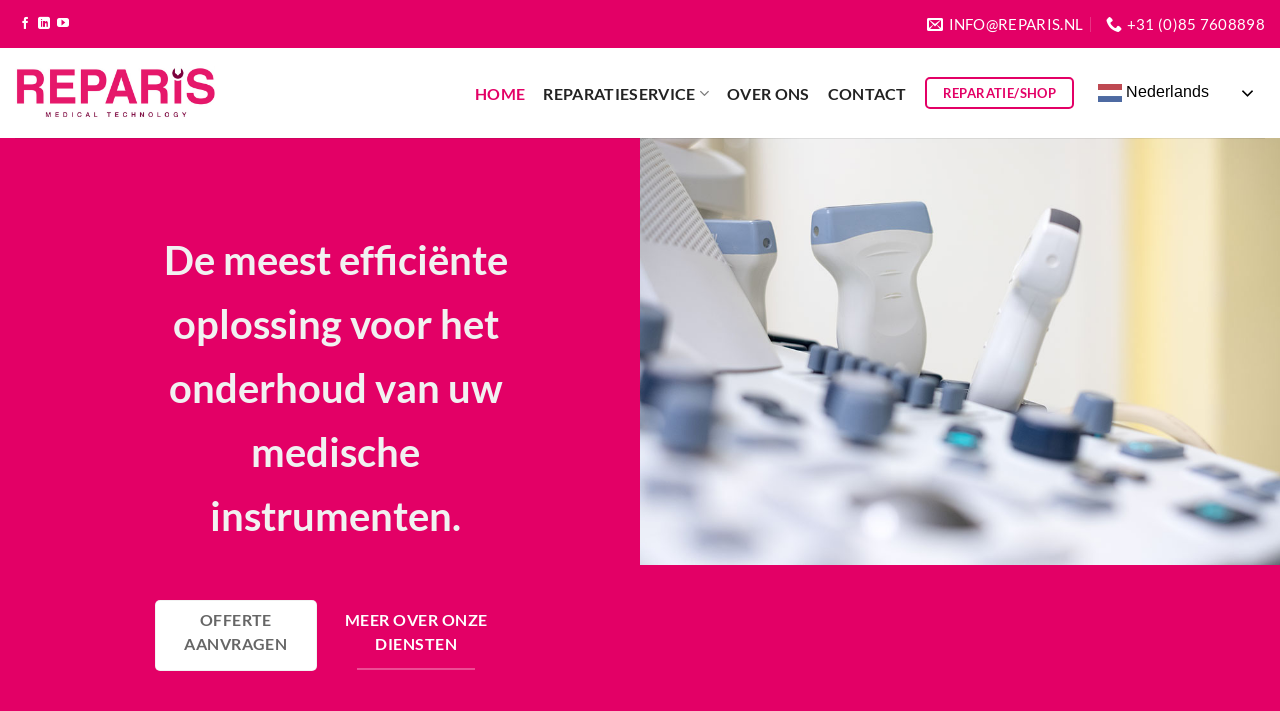

--- FILE ---
content_type: text/html; charset=UTF-8
request_url: https://www.reparis.nl/
body_size: 29038
content:
<!DOCTYPE html>
<html lang="nl-NL" prefix="og: https://ogp.me/ns#" class="loading-site no-js">
<head>
	<meta charset="UTF-8" />
	<link rel="profile" href="http://gmpg.org/xfn/11" />
	<link rel="pingback" href="https://www.reparis.nl/xmlrpc.php" />

	<script>(function(html){html.className = html.className.replace(/\bno-js\b/,'js')})(document.documentElement);</script>
	<style>img:is([sizes="auto" i], [sizes^="auto," i]) { contain-intrinsic-size: 3000px 1500px }</style>
	<meta name="viewport" content="width=device-width, initial-scale=1" />
<!-- Search Engine Optimization door Rank Math - https://rankmath.com/ -->
<title>Reparis - Specialist in Medisch Instrumentenonderhoud en Reparatie</title>
<meta name="description" content="Ontdek Reparis voor professioneel onderhoud en reparatie van medische instrumenten. Wij bieden onafhankelijke, kosteneffectieve en ISO-gecertificeerde diensten."/>
<meta name="robots" content="follow, index, max-snippet:-1, max-video-preview:-1, max-image-preview:large"/>
<link rel="canonical" href="https://www.reparis.nl/" />
<meta property="og:locale" content="nl_NL" />
<meta property="og:type" content="website" />
<meta property="og:title" content="Reparis - Specialist in Medisch Instrumentenonderhoud en Reparatie" />
<meta property="og:description" content="Ontdek Reparis voor professioneel onderhoud en reparatie van medische instrumenten. Wij bieden onafhankelijke, kosteneffectieve en ISO-gecertificeerde diensten." />
<meta property="og:url" content="https://www.reparis.nl/" />
<meta property="og:site_name" content="Reparis - Medizinische Technologie" />
<meta property="og:updated_time" content="2025-02-24T19:34:46+01:00" />
<meta property="article:published_time" content="2020-09-21T08:51:24+02:00" />
<meta property="article:modified_time" content="2025-02-24T19:34:46+01:00" />
<meta name="twitter:card" content="summary_large_image" />
<meta name="twitter:title" content="Reparis - Specialist in Medisch Instrumentenonderhoud en Reparatie" />
<meta name="twitter:description" content="Ontdek Reparis voor professioneel onderhoud en reparatie van medische instrumenten. Wij bieden onafhankelijke, kosteneffectieve en ISO-gecertificeerde diensten." />
<meta name="twitter:label1" content="Geschreven door" />
<meta name="twitter:data1" content="admin" />
<meta name="twitter:label2" content="Tijd om te lezen" />
<meta name="twitter:data2" content="5 minuten" />
<script type="application/ld+json" class="rank-math-schema">{"@context":"https://schema.org","@graph":[{"@type":"Organization","@id":"https://www.reparis.nl/#organization","name":"Reparis - Medizinische Technologie"},{"@type":"WebSite","@id":"https://www.reparis.nl/#website","url":"https://www.reparis.nl","name":"Reparis - Medizinische Technologie","publisher":{"@id":"https://www.reparis.nl/#organization"},"inLanguage":"nl-NL","potentialAction":{"@type":"SearchAction","target":"https://www.reparis.nl/?s={search_term_string}","query-input":"required name=search_term_string"}},{"@type":"WebPage","@id":"https://www.reparis.nl/#webpage","url":"https://www.reparis.nl/","name":"Reparis - Specialist in Medisch Instrumentenonderhoud en Reparatie","datePublished":"2020-09-21T08:51:24+02:00","dateModified":"2025-02-24T19:34:46+01:00","about":{"@id":"https://www.reparis.nl/#organization"},"isPartOf":{"@id":"https://www.reparis.nl/#website"},"inLanguage":"nl-NL"},{"@type":"Person","@id":"https://www.reparis.nl/autor/infowebcare4all-nl/","name":"admin","url":"https://www.reparis.nl/autor/infowebcare4all-nl/","image":{"@type":"ImageObject","@id":"https://secure.gravatar.com/avatar/9160de1643a2a01901acf91aa4424b8de7102fed4bff08d8ff6c7cf3148610ab?s=96&amp;d=mm&amp;r=g","url":"https://secure.gravatar.com/avatar/9160de1643a2a01901acf91aa4424b8de7102fed4bff08d8ff6c7cf3148610ab?s=96&amp;d=mm&amp;r=g","caption":"admin","inLanguage":"nl-NL"},"sameAs":["https://www.reparis.nl"],"worksFor":{"@id":"https://www.reparis.nl/#organization"}},{"@type":"Article","headline":"Reparis - Specialist in Medisch Instrumentenonderhoud en Reparatie","keywords":"reparis","datePublished":"2020-09-21T08:51:24+02:00","dateModified":"2025-02-24T19:34:46+01:00","author":{"@id":"https://www.reparis.nl/autor/infowebcare4all-nl/","name":"admin"},"publisher":{"@id":"https://www.reparis.nl/#organization"},"description":"Ontdek Reparis voor professioneel onderhoud en reparatie van medische instrumenten. Wij bieden onafhankelijke, kosteneffectieve en ISO-gecertificeerde diensten.","name":"Reparis - Specialist in Medisch Instrumentenonderhoud en Reparatie","@id":"https://www.reparis.nl/#richSnippet","isPartOf":{"@id":"https://www.reparis.nl/#webpage"},"inLanguage":"nl-NL","mainEntityOfPage":{"@id":"https://www.reparis.nl/#webpage"}}]}</script>
<meta name="google-site-verification" content="c0ensS_NV1dWLZ65db3n0GRrxLfQ8saSRkNpCoSJKaA" />
<!-- /Rank Math WordPress SEO plugin -->

<link rel='dns-prefetch' href='//www.googletagmanager.com' />
<link rel='prefetch' href='https://www.reparis.nl/wp-content/themes/flatsome/assets/js/flatsome.js?ver=8e60d746741250b4dd4e' />
<link rel='prefetch' href='https://www.reparis.nl/wp-content/themes/flatsome/assets/js/chunk.slider.js?ver=3.19.6' />
<link rel='prefetch' href='https://www.reparis.nl/wp-content/themes/flatsome/assets/js/chunk.popups.js?ver=3.19.6' />
<link rel='prefetch' href='https://www.reparis.nl/wp-content/themes/flatsome/assets/js/chunk.tooltips.js?ver=3.19.6' />
<link rel='prefetch' href='https://www.reparis.nl/wp-content/themes/flatsome/assets/js/woocommerce.js?ver=dd6035ce106022a74757' />
<link rel="alternate" type="application/rss+xml" title="Reparis - Medical Technology &raquo; feed" href="https://www.reparis.nl/feed/" />
<link rel="alternate" type="application/rss+xml" title="Reparis - Medical Technology &raquo; reacties feed" href="https://www.reparis.nl/comments/feed/" />
<script type="text/javascript">
/* <![CDATA[ */
window._wpemojiSettings = {"baseUrl":"https:\/\/s.w.org\/images\/core\/emoji\/16.0.1\/72x72\/","ext":".png","svgUrl":"https:\/\/s.w.org\/images\/core\/emoji\/16.0.1\/svg\/","svgExt":".svg","source":{"concatemoji":"https:\/\/www.reparis.nl\/wp-includes\/js\/wp-emoji-release.min.js?ver=6.8.3"}};
/*! This file is auto-generated */
!function(s,n){var o,i,e;function c(e){try{var t={supportTests:e,timestamp:(new Date).valueOf()};sessionStorage.setItem(o,JSON.stringify(t))}catch(e){}}function p(e,t,n){e.clearRect(0,0,e.canvas.width,e.canvas.height),e.fillText(t,0,0);var t=new Uint32Array(e.getImageData(0,0,e.canvas.width,e.canvas.height).data),a=(e.clearRect(0,0,e.canvas.width,e.canvas.height),e.fillText(n,0,0),new Uint32Array(e.getImageData(0,0,e.canvas.width,e.canvas.height).data));return t.every(function(e,t){return e===a[t]})}function u(e,t){e.clearRect(0,0,e.canvas.width,e.canvas.height),e.fillText(t,0,0);for(var n=e.getImageData(16,16,1,1),a=0;a<n.data.length;a++)if(0!==n.data[a])return!1;return!0}function f(e,t,n,a){switch(t){case"flag":return n(e,"\ud83c\udff3\ufe0f\u200d\u26a7\ufe0f","\ud83c\udff3\ufe0f\u200b\u26a7\ufe0f")?!1:!n(e,"\ud83c\udde8\ud83c\uddf6","\ud83c\udde8\u200b\ud83c\uddf6")&&!n(e,"\ud83c\udff4\udb40\udc67\udb40\udc62\udb40\udc65\udb40\udc6e\udb40\udc67\udb40\udc7f","\ud83c\udff4\u200b\udb40\udc67\u200b\udb40\udc62\u200b\udb40\udc65\u200b\udb40\udc6e\u200b\udb40\udc67\u200b\udb40\udc7f");case"emoji":return!a(e,"\ud83e\udedf")}return!1}function g(e,t,n,a){var r="undefined"!=typeof WorkerGlobalScope&&self instanceof WorkerGlobalScope?new OffscreenCanvas(300,150):s.createElement("canvas"),o=r.getContext("2d",{willReadFrequently:!0}),i=(o.textBaseline="top",o.font="600 32px Arial",{});return e.forEach(function(e){i[e]=t(o,e,n,a)}),i}function t(e){var t=s.createElement("script");t.src=e,t.defer=!0,s.head.appendChild(t)}"undefined"!=typeof Promise&&(o="wpEmojiSettingsSupports",i=["flag","emoji"],n.supports={everything:!0,everythingExceptFlag:!0},e=new Promise(function(e){s.addEventListener("DOMContentLoaded",e,{once:!0})}),new Promise(function(t){var n=function(){try{var e=JSON.parse(sessionStorage.getItem(o));if("object"==typeof e&&"number"==typeof e.timestamp&&(new Date).valueOf()<e.timestamp+604800&&"object"==typeof e.supportTests)return e.supportTests}catch(e){}return null}();if(!n){if("undefined"!=typeof Worker&&"undefined"!=typeof OffscreenCanvas&&"undefined"!=typeof URL&&URL.createObjectURL&&"undefined"!=typeof Blob)try{var e="postMessage("+g.toString()+"("+[JSON.stringify(i),f.toString(),p.toString(),u.toString()].join(",")+"));",a=new Blob([e],{type:"text/javascript"}),r=new Worker(URL.createObjectURL(a),{name:"wpTestEmojiSupports"});return void(r.onmessage=function(e){c(n=e.data),r.terminate(),t(n)})}catch(e){}c(n=g(i,f,p,u))}t(n)}).then(function(e){for(var t in e)n.supports[t]=e[t],n.supports.everything=n.supports.everything&&n.supports[t],"flag"!==t&&(n.supports.everythingExceptFlag=n.supports.everythingExceptFlag&&n.supports[t]);n.supports.everythingExceptFlag=n.supports.everythingExceptFlag&&!n.supports.flag,n.DOMReady=!1,n.readyCallback=function(){n.DOMReady=!0}}).then(function(){return e}).then(function(){var e;n.supports.everything||(n.readyCallback(),(e=n.source||{}).concatemoji?t(e.concatemoji):e.wpemoji&&e.twemoji&&(t(e.twemoji),t(e.wpemoji)))}))}((window,document),window._wpemojiSettings);
/* ]]> */
</script>
<style id='wp-emoji-styles-inline-css' type='text/css'>

	img.wp-smiley, img.emoji {
		display: inline !important;
		border: none !important;
		box-shadow: none !important;
		height: 1em !important;
		width: 1em !important;
		margin: 0 0.07em !important;
		vertical-align: -0.1em !important;
		background: none !important;
		padding: 0 !important;
	}
</style>
<style id='wp-block-library-inline-css' type='text/css'>
:root{--wp-admin-theme-color:#007cba;--wp-admin-theme-color--rgb:0,124,186;--wp-admin-theme-color-darker-10:#006ba1;--wp-admin-theme-color-darker-10--rgb:0,107,161;--wp-admin-theme-color-darker-20:#005a87;--wp-admin-theme-color-darker-20--rgb:0,90,135;--wp-admin-border-width-focus:2px;--wp-block-synced-color:#7a00df;--wp-block-synced-color--rgb:122,0,223;--wp-bound-block-color:var(--wp-block-synced-color)}@media (min-resolution:192dpi){:root{--wp-admin-border-width-focus:1.5px}}.wp-element-button{cursor:pointer}:root{--wp--preset--font-size--normal:16px;--wp--preset--font-size--huge:42px}:root .has-very-light-gray-background-color{background-color:#eee}:root .has-very-dark-gray-background-color{background-color:#313131}:root .has-very-light-gray-color{color:#eee}:root .has-very-dark-gray-color{color:#313131}:root .has-vivid-green-cyan-to-vivid-cyan-blue-gradient-background{background:linear-gradient(135deg,#00d084,#0693e3)}:root .has-purple-crush-gradient-background{background:linear-gradient(135deg,#34e2e4,#4721fb 50%,#ab1dfe)}:root .has-hazy-dawn-gradient-background{background:linear-gradient(135deg,#faaca8,#dad0ec)}:root .has-subdued-olive-gradient-background{background:linear-gradient(135deg,#fafae1,#67a671)}:root .has-atomic-cream-gradient-background{background:linear-gradient(135deg,#fdd79a,#004a59)}:root .has-nightshade-gradient-background{background:linear-gradient(135deg,#330968,#31cdcf)}:root .has-midnight-gradient-background{background:linear-gradient(135deg,#020381,#2874fc)}.has-regular-font-size{font-size:1em}.has-larger-font-size{font-size:2.625em}.has-normal-font-size{font-size:var(--wp--preset--font-size--normal)}.has-huge-font-size{font-size:var(--wp--preset--font-size--huge)}.has-text-align-center{text-align:center}.has-text-align-left{text-align:left}.has-text-align-right{text-align:right}#end-resizable-editor-section{display:none}.aligncenter{clear:both}.items-justified-left{justify-content:flex-start}.items-justified-center{justify-content:center}.items-justified-right{justify-content:flex-end}.items-justified-space-between{justify-content:space-between}.screen-reader-text{border:0;clip-path:inset(50%);height:1px;margin:-1px;overflow:hidden;padding:0;position:absolute;width:1px;word-wrap:normal!important}.screen-reader-text:focus{background-color:#ddd;clip-path:none;color:#444;display:block;font-size:1em;height:auto;left:5px;line-height:normal;padding:15px 23px 14px;text-decoration:none;top:5px;width:auto;z-index:100000}html :where(.has-border-color){border-style:solid}html :where([style*=border-top-color]){border-top-style:solid}html :where([style*=border-right-color]){border-right-style:solid}html :where([style*=border-bottom-color]){border-bottom-style:solid}html :where([style*=border-left-color]){border-left-style:solid}html :where([style*=border-width]){border-style:solid}html :where([style*=border-top-width]){border-top-style:solid}html :where([style*=border-right-width]){border-right-style:solid}html :where([style*=border-bottom-width]){border-bottom-style:solid}html :where([style*=border-left-width]){border-left-style:solid}html :where(img[class*=wp-image-]){height:auto;max-width:100%}:where(figure){margin:0 0 1em}html :where(.is-position-sticky){--wp-admin--admin-bar--position-offset:var(--wp-admin--admin-bar--height,0px)}@media screen and (max-width:600px){html :where(.is-position-sticky){--wp-admin--admin-bar--position-offset:0px}}
</style>
<style id='woocommerce-inline-inline-css' type='text/css'>
.woocommerce form .form-row .required { visibility: visible; }
</style>
<link rel='stylesheet' id='wpforms-modern-full-css' href='https://www.reparis.nl/wp-content/plugins/wpforms-lite/assets/css/frontend/modern/wpforms-full.min.css?ver=1.9.8.2' type='text/css' media='all' />
<style id='wpforms-modern-full-inline-css' type='text/css'>
:root {
				--wpforms-field-border-radius: 3px;
--wpforms-field-border-style: solid;
--wpforms-field-border-size: 1px;
--wpforms-field-background-color: #ffffff;
--wpforms-field-border-color: rgba( 0, 0, 0, 0.25 );
--wpforms-field-border-color-spare: rgba( 0, 0, 0, 0.25 );
--wpforms-field-text-color: rgba( 0, 0, 0, 0.7 );
--wpforms-field-menu-color: #ffffff;
--wpforms-label-color: rgba( 0, 0, 0, 0.85 );
--wpforms-label-sublabel-color: rgba( 0, 0, 0, 0.55 );
--wpforms-label-error-color: #d63637;
--wpforms-button-border-radius: 3px;
--wpforms-button-border-style: none;
--wpforms-button-border-size: 1px;
--wpforms-button-background-color: #066aab;
--wpforms-button-border-color: #066aab;
--wpforms-button-text-color: #ffffff;
--wpforms-page-break-color: #066aab;
--wpforms-background-image: none;
--wpforms-background-position: center center;
--wpforms-background-repeat: no-repeat;
--wpforms-background-size: cover;
--wpforms-background-width: 100px;
--wpforms-background-height: 100px;
--wpforms-background-color: rgba( 0, 0, 0, 0 );
--wpforms-background-url: none;
--wpforms-container-padding: 0px;
--wpforms-container-border-style: none;
--wpforms-container-border-width: 1px;
--wpforms-container-border-color: #000000;
--wpforms-container-border-radius: 3px;
--wpforms-field-size-input-height: 43px;
--wpforms-field-size-input-spacing: 15px;
--wpforms-field-size-font-size: 16px;
--wpforms-field-size-line-height: 19px;
--wpforms-field-size-padding-h: 14px;
--wpforms-field-size-checkbox-size: 16px;
--wpforms-field-size-sublabel-spacing: 5px;
--wpforms-field-size-icon-size: 1;
--wpforms-label-size-font-size: 16px;
--wpforms-label-size-line-height: 19px;
--wpforms-label-size-sublabel-font-size: 14px;
--wpforms-label-size-sublabel-line-height: 17px;
--wpforms-button-size-font-size: 17px;
--wpforms-button-size-height: 41px;
--wpforms-button-size-padding-h: 15px;
--wpforms-button-size-margin-top: 10px;
--wpforms-container-shadow-size-box-shadow: none;
			}
</style>
<link rel='stylesheet' id='brands-styles-css' href='https://www.reparis.nl/wp-content/plugins/woocommerce/assets/css/brands.css?ver=10.2.2' type='text/css' media='all' />
<link rel='stylesheet' id='dflip-style-css' href='https://www.reparis.nl/wp-content/plugins/3d-flipbook-dflip-lite/assets/css/dflip.min.css?ver=2.4.20' type='text/css' media='all' />
<link rel='stylesheet' id='flatsome-main-css' href='https://www.reparis.nl/wp-content/themes/flatsome/assets/css/flatsome.css?ver=3.19.6' type='text/css' media='all' />
<style id='flatsome-main-inline-css' type='text/css'>
@font-face {
				font-family: "fl-icons";
				font-display: block;
				src: url(https://www.reparis.nl/wp-content/themes/flatsome/assets/css/icons/fl-icons.eot?v=3.19.6);
				src:
					url(https://www.reparis.nl/wp-content/themes/flatsome/assets/css/icons/fl-icons.eot#iefix?v=3.19.6) format("embedded-opentype"),
					url(https://www.reparis.nl/wp-content/themes/flatsome/assets/css/icons/fl-icons.woff2?v=3.19.6) format("woff2"),
					url(https://www.reparis.nl/wp-content/themes/flatsome/assets/css/icons/fl-icons.ttf?v=3.19.6) format("truetype"),
					url(https://www.reparis.nl/wp-content/themes/flatsome/assets/css/icons/fl-icons.woff?v=3.19.6) format("woff"),
					url(https://www.reparis.nl/wp-content/themes/flatsome/assets/css/icons/fl-icons.svg?v=3.19.6#fl-icons) format("svg");
			}
</style>
<link rel='stylesheet' id='flatsome-shop-css' href='https://www.reparis.nl/wp-content/themes/flatsome/assets/css/flatsome-shop.css?ver=3.19.6' type='text/css' media='all' />
<link rel='stylesheet' id='flatsome-style-css' href='https://www.reparis.nl/wp-content/themes/wc4a/style.css?ver=3.0' type='text/css' media='all' />
<script type="text/javascript" src="https://www.reparis.nl/wp-includes/js/jquery/jquery.min.js?ver=3.7.1" id="jquery-core-js"></script>
<script type="text/javascript" src="https://www.reparis.nl/wp-includes/js/jquery/jquery-migrate.min.js?ver=3.4.1" id="jquery-migrate-js"></script>
<script type="text/javascript" src="https://www.reparis.nl/wp-content/plugins/woocommerce/assets/js/jquery-blockui/jquery.blockUI.min.js?ver=2.7.0-wc.10.2.2" id="jquery-blockui-js" data-wp-strategy="defer"></script>
<script type="text/javascript" id="wc-add-to-cart-js-extra">
/* <![CDATA[ */
var wc_add_to_cart_params = {"ajax_url":"\/wp-admin\/admin-ajax.php","wc_ajax_url":"\/?wc-ajax=%%endpoint%%","i18n_view_cart":"Bekijk winkelwagen","cart_url":"https:\/\/www.reparis.nl\/winkelwagen\/","is_cart":"","cart_redirect_after_add":"no","gt_translate_keys":["i18n_view_cart",{"key":"cart_url","format":"url"}]};
/* ]]> */
</script>
<script type="text/javascript" src="https://www.reparis.nl/wp-content/plugins/woocommerce/assets/js/frontend/add-to-cart.min.js?ver=10.2.2" id="wc-add-to-cart-js" defer="defer" data-wp-strategy="defer"></script>
<script type="text/javascript" src="https://www.reparis.nl/wp-content/plugins/woocommerce/assets/js/js-cookie/js.cookie.min.js?ver=2.1.4-wc.10.2.2" id="js-cookie-js" data-wp-strategy="defer"></script>
<link rel="https://api.w.org/" href="https://www.reparis.nl/wp-json/" /><link rel="alternate" title="JSON" type="application/json" href="https://www.reparis.nl/wp-json/wp/v2/pages/27" /><link rel="EditURI" type="application/rsd+xml" title="RSD" href="https://www.reparis.nl/xmlrpc.php?rsd" />
<meta name="generator" content="WordPress 6.8.3" />
<link rel='shortlink' href='https://www.reparis.nl/' />
<link rel="alternate" title="oEmbed (JSON)" type="application/json+oembed" href="https://www.reparis.nl/wp-json/oembed/1.0/embed?url=https%3A%2F%2Fwww.reparis.nl%2F" />
<link rel="alternate" title="oEmbed (XML)" type="text/xml+oembed" href="https://www.reparis.nl/wp-json/oembed/1.0/embed?url=https%3A%2F%2Fwww.reparis.nl%2F&#038;format=xml" />
<meta name="generator" content="Site Kit by Google 1.163.0" /><!-- Google tag (gtag.js) -->
<script async src="https://www.googletagmanager.com/gtag/js?id=G-NQ5WLMG97Q"></script>
<script>
  window.dataLayer = window.dataLayer || [];
  function gtag(){dataLayer.push(arguments);}
  gtag('js', new Date());

  gtag('config', 'G-NQ5WLMG97Q');
</script>
	<noscript><style>.woocommerce-product-gallery{ opacity: 1 !important; }</style></noscript>
	<link rel="icon" href="https://www.reparis.nl/wp-content/uploads/2023/06/cropped-Def-Reparis-icoon_RGB-groot-150x150-1-32x32.jpg" sizes="32x32" />
<link rel="icon" href="https://www.reparis.nl/wp-content/uploads/2023/06/cropped-Def-Reparis-icoon_RGB-groot-150x150-1-192x192.jpg" sizes="192x192" />
<link rel="apple-touch-icon" href="https://www.reparis.nl/wp-content/uploads/2023/06/cropped-Def-Reparis-icoon_RGB-groot-150x150-1-180x180.jpg" />
<meta name="msapplication-TileImage" content="https://www.reparis.nl/wp-content/uploads/2023/06/cropped-Def-Reparis-icoon_RGB-groot-150x150-1-270x270.jpg" />
<style id="custom-css" type="text/css">:root {--primary-color: #e30066;--fs-color-primary: #e30066;--fs-color-secondary: #54595f;--fs-color-success: #7a9c59;--fs-color-alert: #b20000;--fs-experimental-link-color: #e30066;--fs-experimental-link-color-hover: #222222;}.tooltipster-base {--tooltip-color: #fff;--tooltip-bg-color: #000;}.off-canvas-right .mfp-content, .off-canvas-left .mfp-content {--drawer-width: 300px;}.off-canvas .mfp-content.off-canvas-cart {--drawer-width: 360px;}.container-width, .full-width .ubermenu-nav, .container, .row{max-width: 1370px}.row.row-collapse{max-width: 1340px}.row.row-small{max-width: 1362.5px}.row.row-large{max-width: 1400px}.header-main{height: 90px}#logo img{max-height: 90px}#logo{width:200px;}.header-top{min-height: 48px}.transparent .header-main{height: 90px}.transparent #logo img{max-height: 90px}.has-transparent + .page-title:first-of-type,.has-transparent + #main > .page-title,.has-transparent + #main > div > .page-title,.has-transparent + #main .page-header-wrapper:first-of-type .page-title{padding-top: 120px;}.header.show-on-scroll,.stuck .header-main{height:70px!important}.stuck #logo img{max-height: 70px!important}.header-bg-color {background-color: #ffffff}.header-bottom {background-color: #f1f1f1}.top-bar-nav > li > a{line-height: 16px }@media (max-width: 549px) {.header-main{height: 70px}#logo img{max-height: 70px}}.nav-dropdown-has-arrow.nav-dropdown-has-border li.has-dropdown:before{border-bottom-color: #ffffff;}.nav .nav-dropdown{border-color: #ffffff }.nav-dropdown{border-radius:5px}.nav-dropdown{font-size:90%}.nav-dropdown-has-arrow li.has-dropdown:after{border-bottom-color: #ffffff;}.nav .nav-dropdown{background-color: #ffffff}body{color: #222222}h1,h2,h3,h4,h5,h6,.heading-font{color: #e30066;}body{font-size: 100%;}@media screen and (max-width: 549px){body{font-size: 100%;}}body{font-family: Lato, sans-serif;}body {font-weight: 400;font-style: normal;}.nav > li > a {font-family: Lato, sans-serif;}.mobile-sidebar-levels-2 .nav > li > ul > li > a {font-family: Lato, sans-serif;}.nav > li > a,.mobile-sidebar-levels-2 .nav > li > ul > li > a {font-weight: 700;font-style: normal;}h1,h2,h3,h4,h5,h6,.heading-font, .off-canvas-center .nav-sidebar.nav-vertical > li > a{font-family: Lato, sans-serif;}h1,h2,h3,h4,h5,h6,.heading-font,.banner h1,.banner h2 {font-weight: 700;font-style: normal;}.alt-font{font-family: "Dancing Script", sans-serif;}.alt-font {font-weight: 400!important;font-style: normal!important;}.header:not(.transparent) .header-nav-main.nav > li > a {color: #222222;}.header:not(.transparent) .header-nav-main.nav > li > a:hover,.header:not(.transparent) .header-nav-main.nav > li.active > a,.header:not(.transparent) .header-nav-main.nav > li.current > a,.header:not(.transparent) .header-nav-main.nav > li > a.active,.header:not(.transparent) .header-nav-main.nav > li > a.current{color: #e30066;}.header-nav-main.nav-line-bottom > li > a:before,.header-nav-main.nav-line-grow > li > a:before,.header-nav-main.nav-line > li > a:before,.header-nav-main.nav-box > li > a:hover,.header-nav-main.nav-box > li.active > a,.header-nav-main.nav-pills > li > a:hover,.header-nav-main.nav-pills > li.active > a{color:#FFF!important;background-color: #e30066;}@media screen and (min-width: 550px){.products .box-vertical .box-image{min-width: 300px!important;width: 300px!important;}}.nav-vertical-fly-out > li + li {border-top-width: 1px; border-top-style: solid;}.label-new.menu-item > a:after{content:"Nieuw";}.label-hot.menu-item > a:after{content:"Hot";}.label-sale.menu-item > a:after{content:"Aanbieding";}.label-popular.menu-item > a:after{content:"Populair";}</style>		<style type="text/css" id="wp-custom-css">
			.absolute-footer {
	display: none !important;
}
.top-bar-nav a  {
	color: #ffffff !important;
	font-size: 95% !important;
}
.titel-reparis .accordion-title {
	font-size: 180%;
	font-weight: 700;
	text-transform: uppercase;
}
.ti-angle-right, .ti-angle-left  {
	color: #e30066 !important
}
.reparis {
	font-size: 110% !important;
		background-color: #e30066 !important;
}
.woocommerce-breadcrumb {
	display: none !important;
}
.woocommerce-tabs p {
	font-size: 150% !important;
}
.koop-button {
	font-size: 130% !important;
	font-weight: 700 !important;
	text-transform: uppercase !important;
	background-color: #e30066 !important;
}
.shop-sidebar {
	font-size: 130% !important;
	font-weight: 700 !important;
}
.grecaptcha-badge {
	display: none !important;
}
.gt_switcher .gt_option {
position:absolute !important;
}
		</style>
		<style id="kirki-inline-styles">/* latin-ext */
@font-face {
  font-family: 'Lato';
  font-style: normal;
  font-weight: 400;
  font-display: swap;
  src: url(https://www.reparis.nl/wp-content/fonts/lato/S6uyw4BMUTPHjxAwXjeu.woff2) format('woff2');
  unicode-range: U+0100-02BA, U+02BD-02C5, U+02C7-02CC, U+02CE-02D7, U+02DD-02FF, U+0304, U+0308, U+0329, U+1D00-1DBF, U+1E00-1E9F, U+1EF2-1EFF, U+2020, U+20A0-20AB, U+20AD-20C0, U+2113, U+2C60-2C7F, U+A720-A7FF;
}
/* latin */
@font-face {
  font-family: 'Lato';
  font-style: normal;
  font-weight: 400;
  font-display: swap;
  src: url(https://www.reparis.nl/wp-content/fonts/lato/S6uyw4BMUTPHjx4wXg.woff2) format('woff2');
  unicode-range: U+0000-00FF, U+0131, U+0152-0153, U+02BB-02BC, U+02C6, U+02DA, U+02DC, U+0304, U+0308, U+0329, U+2000-206F, U+20AC, U+2122, U+2191, U+2193, U+2212, U+2215, U+FEFF, U+FFFD;
}
/* latin-ext */
@font-face {
  font-family: 'Lato';
  font-style: normal;
  font-weight: 700;
  font-display: swap;
  src: url(https://www.reparis.nl/wp-content/fonts/lato/S6u9w4BMUTPHh6UVSwaPGR_p.woff2) format('woff2');
  unicode-range: U+0100-02BA, U+02BD-02C5, U+02C7-02CC, U+02CE-02D7, U+02DD-02FF, U+0304, U+0308, U+0329, U+1D00-1DBF, U+1E00-1E9F, U+1EF2-1EFF, U+2020, U+20A0-20AB, U+20AD-20C0, U+2113, U+2C60-2C7F, U+A720-A7FF;
}
/* latin */
@font-face {
  font-family: 'Lato';
  font-style: normal;
  font-weight: 700;
  font-display: swap;
  src: url(https://www.reparis.nl/wp-content/fonts/lato/S6u9w4BMUTPHh6UVSwiPGQ.woff2) format('woff2');
  unicode-range: U+0000-00FF, U+0131, U+0152-0153, U+02BB-02BC, U+02C6, U+02DA, U+02DC, U+0304, U+0308, U+0329, U+2000-206F, U+20AC, U+2122, U+2191, U+2193, U+2212, U+2215, U+FEFF, U+FFFD;
}/* vietnamese */
@font-face {
  font-family: 'Dancing Script';
  font-style: normal;
  font-weight: 400;
  font-display: swap;
  src: url(https://www.reparis.nl/wp-content/fonts/dancing-script/If2cXTr6YS-zF4S-kcSWSVi_sxjsohD9F50Ruu7BMSo3Rep8ltA.woff2) format('woff2');
  unicode-range: U+0102-0103, U+0110-0111, U+0128-0129, U+0168-0169, U+01A0-01A1, U+01AF-01B0, U+0300-0301, U+0303-0304, U+0308-0309, U+0323, U+0329, U+1EA0-1EF9, U+20AB;
}
/* latin-ext */
@font-face {
  font-family: 'Dancing Script';
  font-style: normal;
  font-weight: 400;
  font-display: swap;
  src: url(https://www.reparis.nl/wp-content/fonts/dancing-script/If2cXTr6YS-zF4S-kcSWSVi_sxjsohD9F50Ruu7BMSo3ROp8ltA.woff2) format('woff2');
  unicode-range: U+0100-02BA, U+02BD-02C5, U+02C7-02CC, U+02CE-02D7, U+02DD-02FF, U+0304, U+0308, U+0329, U+1D00-1DBF, U+1E00-1E9F, U+1EF2-1EFF, U+2020, U+20A0-20AB, U+20AD-20C0, U+2113, U+2C60-2C7F, U+A720-A7FF;
}
/* latin */
@font-face {
  font-family: 'Dancing Script';
  font-style: normal;
  font-weight: 400;
  font-display: swap;
  src: url(https://www.reparis.nl/wp-content/fonts/dancing-script/If2cXTr6YS-zF4S-kcSWSVi_sxjsohD9F50Ruu7BMSo3Sup8.woff2) format('woff2');
  unicode-range: U+0000-00FF, U+0131, U+0152-0153, U+02BB-02BC, U+02C6, U+02DA, U+02DC, U+0304, U+0308, U+0329, U+2000-206F, U+20AC, U+2122, U+2191, U+2193, U+2212, U+2215, U+FEFF, U+FFFD;
}</style></head>

<body class="home wp-singular page-template page-template-page-blank page-template-page-blank-php page page-id-27 page-child parent-pageid-146 wp-theme-flatsome wp-child-theme-wc4a theme-flatsome woocommerce-no-js lightbox nav-dropdown-has-arrow nav-dropdown-has-border catalog-mode">


<a class="skip-link screen-reader-text" href="#main">Ga naar inhoud</a>

<div id="wrapper">

	
	<header id="header" class="header has-sticky sticky-jump">
		<div class="header-wrapper">
			<div id="top-bar" class="header-top hide-for-sticky nav-dark">
    <div class="flex-row container">
      <div class="flex-col hide-for-medium flex-left">
          <ul class="nav nav-left medium-nav-center nav-small  nav-divided">
              <li class="html header-social-icons ml-0">
	<div class="social-icons follow-icons" ><a href="#" target="_blank" data-label="Facebook" class="icon plain facebook tooltip" title="Volg ons op Facebook" aria-label="Volg ons op Facebook" rel="noopener nofollow" ><i class="icon-facebook" ></i></a><a href="#" data-label="LinkedIn" target="_blank" class="icon plain linkedin tooltip" title="Volg ons op LinkedIn" aria-label="Volg ons op LinkedIn" rel="noopener nofollow" ><i class="icon-linkedin" ></i></a><a href="#" data-label="YouTube" target="_blank" class="icon plain youtube tooltip" title="Volg ons op YouTube" aria-label="Volg ons op YouTube" rel="noopener nofollow" ><i class="icon-youtube" ></i></a></div></li>
          </ul>
      </div>

      <div class="flex-col hide-for-medium flex-center">
          <ul class="nav nav-center nav-small  nav-divided">
                        </ul>
      </div>

      <div class="flex-col hide-for-medium flex-right">
         <ul class="nav top-bar-nav nav-right nav-small  nav-divided">
              <li class="header-contact-wrapper">
		<ul id="header-contact" class="nav nav-divided nav-uppercase header-contact">
		
						<li class="">
			  <a href="mailto:info@reparis.nl" class="tooltip" title="info@reparis.nl">
				  <i class="icon-envelop" style="font-size:16px;" ></i>			       <span>
			       	info@reparis.nl			       </span>
			  </a>
			</li>
			
			
						<li class="">
			  <a href="tel:+31 (0)85 7608898" class="tooltip" title="+31 (0)85 7608898">
			     <i class="icon-phone" style="font-size:16px;" ></i>			      <span>+31 (0)85 7608898</span>
			  </a>
			</li>
			
				</ul>
</li>
          </ul>
      </div>

            <div class="flex-col show-for-medium flex-grow">
          <ul class="nav nav-center nav-small mobile-nav  nav-divided">
              <li class="header-contact-wrapper">
		<ul id="header-contact" class="nav nav-divided nav-uppercase header-contact">
		
						<li class="">
			  <a href="mailto:info@reparis.nl" class="tooltip" title="info@reparis.nl">
				  <i class="icon-envelop" style="font-size:16px;" ></i>			       <span>
			       	info@reparis.nl			       </span>
			  </a>
			</li>
			
			
						<li class="">
			  <a href="tel:+31 (0)85 7608898" class="tooltip" title="+31 (0)85 7608898">
			     <i class="icon-phone" style="font-size:16px;" ></i>			      <span>+31 (0)85 7608898</span>
			  </a>
			</li>
			
				</ul>
</li>
          </ul>
      </div>
      
    </div>
</div>
<div id="masthead" class="header-main ">
      <div class="header-inner flex-row container logo-left medium-logo-center" role="navigation">

          <!-- Logo -->
          <div id="logo" class="flex-col logo">
            
<!-- Header logo -->
<a href="https://www.reparis.nl/" title="Reparis &#8211; Medical Technology - The most efficient solution for maintaining your medical instruments." rel="home">
		<img width="690" height="184" src="https://www.reparis.nl/wp-content/uploads/2023/06/logo.png" class="header_logo header-logo" alt="Reparis &#8211; Medical Technology"/><img  width="690" height="184" src="https://www.reparis.nl/wp-content/uploads/2023/06/logo.png" class="header-logo-dark" alt="Reparis &#8211; Medical Technology"/></a>
          </div>

          <!-- Mobile Left Elements -->
          <div class="flex-col show-for-medium flex-left">
            <ul class="mobile-nav nav nav-left ">
              <li class="nav-icon has-icon">
  		<a href="#" data-open="#main-menu" data-pos="left" data-bg="main-menu-overlay" data-color="dark" class="is-small" aria-label="Menu" aria-controls="main-menu" aria-expanded="false">

		  <i class="icon-menu" ></i>
		  		</a>
	</li>
            </ul>
          </div>

          <!-- Left Elements -->
          <div class="flex-col hide-for-medium flex-left
            flex-grow">
            <ul class="header-nav header-nav-main nav nav-left  nav-size-large nav-spacing-medium nav-uppercase" >
                          </ul>
          </div>

          <!-- Right Elements -->
          <div class="flex-col hide-for-medium flex-right">
            <ul class="header-nav header-nav-main nav nav-right  nav-size-large nav-spacing-medium nav-uppercase">
              <li id="menu-item-172" class="menu-item menu-item-type-post_type menu-item-object-page menu-item-home current-menu-item page_item page-item-27 current_page_item menu-item-172 active menu-item-design-default"><a href="https://www.reparis.nl/" aria-current="page" class="nav-top-link">Home</a></li>
<li id="menu-item-289" class="menu-item menu-item-type-post_type menu-item-object-page current-page-ancestor current-page-parent menu-item-has-children menu-item-289 menu-item-design-default has-dropdown"><a href="https://www.reparis.nl/reparatieservice/" class="nav-top-link" aria-expanded="false" aria-haspopup="menu">Reparatieservice<i class="icon-angle-down" ></i></a>
<ul class="sub-menu nav-dropdown nav-dropdown-bold dropdown-uppercase">
	<li id="menu-item-321" class="menu-item menu-item-type-post_type menu-item-object-page menu-item-321"><a href="https://www.reparis.nl/reparatieservice/echo-probe/">Echo probe</a></li>
	<li id="menu-item-1671" class="menu-item menu-item-type-post_type menu-item-object-page menu-item-1671"><a href="https://www.reparis.nl/reparatieservice/ctg-transducer/">CTG Transducer</a></li>
	<li id="menu-item-322" class="menu-item menu-item-type-post_type menu-item-object-page menu-item-322"><a href="https://www.reparis.nl/reparatieservice/phaco-handstuk/">Phaco Handstuk</a></li>
	<li id="menu-item-1629" class="menu-item menu-item-type-post_type menu-item-object-page menu-item-1629"><a href="https://www.reparis.nl/reparatieservice/harmonic-handstuk-van-ethicon/">Harmonic handstuk van Ethicon</a></li>
	<li id="menu-item-323" class="menu-item menu-item-type-post_type menu-item-object-page menu-item-323"><a href="https://www.reparis.nl/reparatieservice/flexibele-endoscopen/">Flexibele endoscopen</a></li>
	<li id="menu-item-320" class="menu-item menu-item-type-post_type menu-item-object-page menu-item-320"><a href="https://www.reparis.nl/reparatieservice/starre-optieken/">Starre optieken</a></li>
	<li id="menu-item-518" class="menu-item menu-item-type-post_type menu-item-object-page menu-item-518"><a href="https://www.reparis.nl/reparatieservice/zeiss-leica-reparatie/">Microscopen</a></li>
	<li id="menu-item-173" class="menu-item menu-item-type-post_type menu-item-object-page menu-item-173"><a href="https://www.reparis.nl/reparatieservice/handstuk-reparatie/">Powertools</a></li>
	<li id="menu-item-539" class="menu-item menu-item-type-post_type menu-item-object-page menu-item-539"><a href="https://www.reparis.nl/accus-voor-medische-hulpmiddelen/">Accu’s voor medische hulpmiddelen</a></li>
	<li id="menu-item-318" class="menu-item menu-item-type-post_type menu-item-object-page menu-item-318"><a href="https://www.reparis.nl/reparatieservice/instrumentfixatie/">Instrumentfixatie</a></li>
	<li id="menu-item-319" class="menu-item menu-item-type-post_type menu-item-object-page menu-item-319"><a href="https://www.reparis.nl/reparatieservice/onderhoud-instrumentarium/">Onderhoud instrumentarium</a></li>
</ul>
</li>
<li id="menu-item-232" class="menu-item menu-item-type-post_type menu-item-object-page menu-item-232 menu-item-design-default"><a href="https://www.reparis.nl/over-ons/" class="nav-top-link">Over ons</a></li>
<li id="menu-item-248" class="menu-item menu-item-type-post_type menu-item-object-page menu-item-248 menu-item-design-default"><a href="https://www.reparis.nl/contact/" class="nav-top-link">Contact</a></li>
<li class="html header-button-1">
	<div class="header-button">
		<a href="https://www.reparis.nl/winkel/" class="button primary is-outline"  style="border-radius:5px;">
		<span>Reparatie/Shop</span>
	</a>
	</div>
</li>
<li class="html custom html_topbar_left"><div class="gtranslate_wrapper" id="gt-wrapper-11911435"></div></li>            </ul>
          </div>

          <!-- Mobile Right Elements -->
          <div class="flex-col show-for-medium flex-right">
            <ul class="mobile-nav nav nav-right ">
              <li class="html header-button-1">
	<div class="header-button">
		<a href="https://www.reparis.nl/winkel/" class="button primary is-outline"  style="border-radius:5px;">
		<span>Reparatie/Shop</span>
	</a>
	</div>
</li>
            </ul>
          </div>

      </div>

            <div class="container"><div class="top-divider full-width"></div></div>
      </div>

<div class="header-bg-container fill"><div class="header-bg-image fill"></div><div class="header-bg-color fill"></div></div>		</div>
	</header>

	
	<main id="main" class="">


<div id="content" role="main" class="content-area">

		
			
	<section class="section dark" id="section_1233674509">
		<div class="section-bg fill" >
									
			

		</div>

		

		<div class="section-content relative">
			
<div class="row row-collapse row-full-width"  id="row-148270207">

	<div id="col-986961480" class="col medium-6 small-12 large-6"  >
				<div class="col-inner"  >
			
			
<div class="row"  id="row-1784756148">

	<div id="col-1333095629" class="col medium-11 small-12 large-7"  >
				<div class="col-inner"  >
			
			
	<div id="text-3611851153" class="text">
		
<p><strong>De meest efficiënte oplossing voor het onderhoud van uw medische instrumenten.</strong><br />
		
<style>
#text-3611851153 {
  font-size: 1.85rem;
  text-align: center;
}
@media (min-width:550px) {
  #text-3611851153 {
    font-size: 2.5rem;
  }
}
</style>
	</div>
	
	<div id="stack-647533801" class="stack stack-row justify-center items-stretch">
		
<a href="https://www.reparis.nl/contact/" class="button white"  style="border-radius:5px;padding:7px 10px 7px 10px;">
		<span>offerte aanvragen</span>
	</a>

<a href="https://www.reparis.nl/reparatieservice/" class="button white is-underline"  style="border-radius:5px;padding:7px 10px 7px 10px;">
		<span>meer over onze diensten</span>
	</a>

		
<style>
#stack-647533801 > * {
  --stack-gap: 0rem;
}
</style>
	</div>
	
		</div>
				
<style>
#col-1333095629 > .col-inner {
  margin: 10% 0px 0px 5%;
}
@media (min-width:550px) {
  #col-1333095629 > .col-inner {
    margin: 10% 0px 0px 10%;
  }
}
@media (min-width:850px) {
  #col-1333095629 > .col-inner {
    margin: 25% 0px 0px 43%;
  }
}
</style>
	</div>

	
</div>
		</div>
					</div>

	

	<div id="col-1207350892" class="col medium-6 small-12 large-6"  >
				<div class="col-inner"  >
			
			
<div class="slider-wrapper relative" id="slider-702533145" >
    <div class="slider slider-nav-circle slider-nav-large slider-nav-light slider-style-normal"
        data-flickity-options='{
            "cellAlign": "center",
            "imagesLoaded": true,
            "lazyLoad": 1,
            "freeScroll": false,
            "wrapAround": true,
            "autoPlay": 6000,
            "pauseAutoPlayOnHover" : true,
            "prevNextButtons": true,
            "contain" : true,
            "adaptiveHeight" : true,
            "dragThreshold" : 10,
            "percentPosition": true,
            "pageDots": true,
            "rightToLeft": false,
            "draggable": true,
            "selectedAttraction": 0.1,
            "parallax" : 0,
            "friction": 0.6        }'
        >
        

  <div class="banner has-hover" id="banner-787725858">
          <div class="banner-inner fill">
        <div class="banner-bg fill" >
            <img fetchpriority="high" decoding="async" width="1000" height="667" src="https://www.reparis.nl/wp-content/uploads/2023/09/echo-probe-reparatie.jpg" class="bg attachment-large size-large" alt="Home">                                    
                    </div>
		
        <div class="banner-layers container">
            <div class="fill banner-link"></div>            
        </div>
      </div>

            
<style>
#banner-787725858 {
  padding-top: 350px;
  background-color: rgba(255, 255, 255, 0);
}
#banner-787725858 .banner-bg img {
  object-position: 0% 77%;
}
@media (min-width:550px) {
  #banner-787725858 {
    padding-top: 650px;
  }
}
@media (min-width:850px) {
  #banner-787725858 {
    padding-top: 620px;
  }
}
</style>
  </div>



  <div class="banner has-hover" id="banner-123086309">
          <div class="banner-inner fill">
        <div class="banner-bg fill" >
            <img decoding="async" width="1020" height="680" src="https://www.reparis.nl/wp-content/uploads/2023/07/AdobeStock_346292016-1024x683.jpeg" class="bg attachment-large size-large" alt="Home">                                    
                    </div>
		
        <div class="banner-layers container">
            <div class="fill banner-link"></div>            
        </div>
      </div>

            
<style>
#banner-123086309 {
  padding-top: 250px;
  background-color: rgba(255, 255, 255, 0);
}
#banner-123086309 .banner-bg img {
  object-position: 100% 4%;
}
@media (min-width:550px) {
  #banner-123086309 {
    padding-top: 650px;
  }
}
@media (min-width:850px) {
  #banner-123086309 {
    padding-top: 620px;
  }
}
</style>
  </div>



  <div class="banner has-hover" id="banner-996376676">
          <div class="banner-inner fill">
        <div class="banner-bg fill" >
            <img decoding="async" width="1" height="1" src="https://www.reparis.nl/wp-content/uploads/2024/12/Wildm_39.tif" class="bg attachment-large size-large" alt="Home">                                    
                    </div>
		
        <div class="banner-layers container">
            <div class="fill banner-link"></div>            
        </div>
      </div>

            
<style>
#banner-996376676 {
  padding-top: 350px;
  background-color: rgba(255, 255, 255, 0);
}
#banner-996376676 .banner-bg img {
  object-position: 47% 47%;
}
@media (min-width:550px) {
  #banner-996376676 {
    padding-top: 650px;
  }
}
@media (min-width:850px) {
  #banner-996376676 {
    padding-top: 620px;
  }
}
</style>
  </div>


     </div>

     <div class="loading-spin dark large centered"></div>

	</div>


		</div>
					</div>

	
</div>
		</div>

		
<style>
#section_1233674509 {
  padding-top: 0px;
  padding-bottom: 0px;
  min-height: 620px;
  background-color: #e30066;
}
</style>
	</section>
	

	<section class="section" id="section_1542283461">
		<div class="section-bg fill" >
									
			

		</div>

		

		<div class="section-content relative">
			
	<div id="gap-354998845" class="gap-element clearfix" style="display:block; height:auto;">
		
<style>
#gap-354998845 {
  padding-top: 30px;
}
</style>
	</div>
	
<div class="row row-small align-middle"  id="row-2127222811">

	<div id="col-2123168609" class="col medium-7 small-12 large-5"  >
				<div class="col-inner"  >
			
			
	<div class="img has-hover x md-x lg-x y md-y lg-y" id="image_820483616">
								<div class="img-inner dark" >
			<img loading="lazy" decoding="async" width="400" height="370" src="https://www.reparis.nl/wp-content/uploads/2023/09/reparis-collectie.png" class="attachment-original size-original" alt="Home" srcset="https://www.reparis.nl/wp-content/uploads/2023/09/reparis-collectie.png 400w, https://www.reparis.nl/wp-content/uploads/2023/09/reparis-collectie-300x278.png 300w" sizes="auto, (max-width: 400px) 100vw, 400px">						
					</div>
								
<style>
#image_820483616 {
  width: 100%;
}
@media (min-width:550px) {
  #image_820483616 {
    width: 90%;
  }
}
</style>
	</div>
	
		</div>
					</div>

	

	<div id="col-1823320483" class="col medium-7 small-12 large-7 small-col-first"  >
				<div class="col-inner"  >
			
			
	<div id="text-2306456443" class="text">
		
<h2 class="uppercase">Over Reparis</h2>
<p>Reparatie in plaats van vervanging! Verleng de levenscyclus van uw instrumenten en verminder de kosten met wel 70%.</p>
<p>Wij zijn de merk onafhankelijke partner voor de reparatie en onderhoud van uw chirurgische instrumenten uit alle disciplines.<br />
		
<style>
#text-2306456443 {
  font-size: 1.5rem;
}
</style>
	</div>
	
<a href="https://www.reparis.nl/contact/" class="button primary is-large"  >
		<span>Reparatie aanvragen</span>
	</a>

<a href="https://www.reparis.nl/winkel/" class="button primary is-large"  >
		<span>Naar Reparatie/Shop</span>
	</a>

	<div id="text-2310350842" class="text">
		
<p>Alle produkten in de shop kunnen worden <strong>gerepareerd!</strong><br />
		
<style>
#text-2310350842 {
  font-size: 1.35rem;
}
</style>
	</div>
	
		</div>
					</div>

	
</div>
		</div>

		
<style>
#section_1542283461 {
  padding-top: 30px;
  padding-bottom: 30px;
}
</style>
	</section>
	

	<section class="section" id="section_531922749">
		<div class="section-bg fill" >
									<div class="section-bg-overlay absolute fill"></div>
			

		</div>

		

		<div class="section-content relative">
			
<div class="row row-large align-equal"  id="row-1929326448">

	<div id="col-190998346" class="col medium-6 small-12 large-6"  >
				<div class="col-inner text-center" style="background-color:rgb(255,255,255);" >
			
			
	<div class="box has-hover   has-hover box-vertical box-text-bottom" >

		<div class="box-image" style="width:58%;">
			<a href="/reparatieservice/echo-probe/" >			<div class="image-cover" style="padding-top:100%;">
				<img loading="lazy" decoding="async" width="1197" height="1248" src="https://www.reparis.nl/wp-content/uploads/2023/09/image16.png" class="attachment-original size-original" alt="Home" srcset="https://www.reparis.nl/wp-content/uploads/2023/09/image16.png 1197w, https://www.reparis.nl/wp-content/uploads/2023/09/image16-300x313.png 300w, https://www.reparis.nl/wp-content/uploads/2023/09/image16-600x626.png 600w, https://www.reparis.nl/wp-content/uploads/2023/09/image16-288x300.png 288w, https://www.reparis.nl/wp-content/uploads/2023/09/image16-982x1024.png 982w, https://www.reparis.nl/wp-content/uploads/2023/09/image16-768x801.png 768w" sizes="auto, (max-width: 1197px) 100vw, 1197px">											</div>
			</a>		</div>

		<div class="box-text text-center" >
			<div class="box-text-inner">
				
	<div id="text-3279640832" class="text">
		
<h2 class="uppercase">Echo <span style="color: #000000;">probes</span></h2>
<ul>
<li class="cat-item cat-item-36"><a href="https://www.reparis.nl/product-categorie/echo-probes/philips/&quot;">Philips</a></li>
<li><a href="https://www.reparis.nl/product-categorie/echo-probes/ge-healthcare/">GE Healthcare</a></li>
<li class="cat-item cat-item-36"><a href="https://www.reparis.nl/product-categorie/echo-probes/samsung/">Samsung</a></li>
<li class="cat-item cat-item-50"><a href="https://www.reparis.nl/product-categorie/echo-probes/esaote-echo-probes/">Esaote</a></li>
<li class="cat-item cat-item-52"><a href="https://www.reparis.nl/product-categorie/echo-probes/mindray/">Mindray</a></li>
<li class="cat-item cat-item-51"><a href="https://www.reparis.nl/product-categorie/echo-probes/bk/">BK</a></li>
<li class="cat-item cat-item-47 current-cat active"><a href="https://www.reparis.nl/product-categorie/echo-probes/hitachi/">Hitachi</a></li>
<li class="cat-item cat-item-49"><a href="https://www.reparis.nl/product-categorie/echo-probes/toshiba/">Toshiba</a></li>
<li><a href="https://www.reparis.nl/product-categorie/echo-probes/siemens/">Siemens</a></li>
<li class="cat-item cat-item-36"><a href="https://www.reparis.nl/product-categorie/echo-probes/acuson/">Acuson</a></li>
<li class="cat-item cat-item-38"><a href="https://www.reparis.nl/product-categorie/echo-probes/aloka/">Aloka</a></li>
<li class="cat-item cat-item-39"><a href="https://www.reparis.nl/product-categorie/echo-probes/atl/">ATL</a></li>
<li class="cat-item cat-item-48"><a href="https://www.reparis.nl/product-categorie/echo-probes/medison/">Medison</a></li>
</ul>
		
<style>
#text-3279640832 {
  text-align: left;
}
</style>
	</div>
	
			</div>
		</div>
	</div>
	
		</div>
				
<style>
#col-190998346 > .col-inner {
  padding: 30px 30px 30px 30px;
}
</style>
	</div>

	

	<div id="col-1702628305" class="col medium-6 small-12 large-6"  >
				<div class="col-inner text-center" style="background-color:rgb(255,255,255);" >
			
			
	<div class="box has-hover   has-hover box-vertical box-text-bottom" >

		<div class="box-image" style="width:70%;">
			<a href="/reparatieservice/phaco-handstuk/" >			<div class="image-cover" style="padding-top:100%;">
				<img loading="lazy" decoding="async" width="781" height="781" src="https://www.reparis.nl/wp-content/uploads/2023/09/image003a-e1698141439121.png" class="attachment-original size-original" alt="Home" srcset="https://www.reparis.nl/wp-content/uploads/2023/09/image003a-e1698141439121.png 781w, https://www.reparis.nl/wp-content/uploads/2023/09/image003a-e1698141439121-300x300.png 300w, https://www.reparis.nl/wp-content/uploads/2023/09/image003a-e1698141439121-100x100.png 100w, https://www.reparis.nl/wp-content/uploads/2023/09/image003a-e1698141439121-600x600.png 600w, https://www.reparis.nl/wp-content/uploads/2023/09/image003a-e1698141439121-150x150.png 150w, https://www.reparis.nl/wp-content/uploads/2023/09/image003a-e1698141439121-768x768.png 768w" sizes="auto, (max-width: 781px) 100vw, 781px">											</div>
			</a>		</div>

		<div class="box-text text-center" >
			<div class="box-text-inner">
				
	<div id="text-10405522" class="text">
		
<h2 class="uppercase">Phaco <span style="color: #000000;">handstukken<br />
</span></h2>
<ul>
<li class="cat-item cat-item-43"><a href="https://www.reparis.nl/product-categorie/phaco-handstukken/alcon/">Alcon</a></li>
<li>Johnson &amp; Johnson</li>
<li class="cat-item cat-item-45"><a href="https://www.reparis.nl/product-categorie/phaco-handstukken/bausch-lomb/">Bausch &amp; Lomb</a></li>
<li class="cat-item cat-item-44"><a href="https://www.reparis.nl/product-categorie/phaco-handstukken/weis-dorc/">Wefis/Dorc</a></li>
</ul>
		
<style>
#text-10405522 {
  text-align: left;
}
</style>
	</div>
	
			</div>
		</div>
	</div>
	
		</div>
				
<style>
#col-1702628305 > .col-inner {
  padding: 30px 30px 30px 30px;
}
</style>
	</div>

	

	<div id="col-419545862" class="col medium-6 small-12 large-6"  >
				<div class="col-inner text-center" style="background-color:rgb(255,255,255);" >
			
			
	<div class="box has-hover   has-hover box-vertical box-text-bottom" >

		<div class="box-image" style="width:85%;">
			<a href="/reparatieservice/flexibele-endoscopen/" >			<div class="" >
				<img loading="lazy" decoding="async" width="756" height="623" src="https://www.reparis.nl/wp-content/uploads/2023/09/image002a.png" class="attachment-original size-original" alt="Home" srcset="https://www.reparis.nl/wp-content/uploads/2023/09/image002a.png 756w, https://www.reparis.nl/wp-content/uploads/2023/09/image002a-300x247.png 300w, https://www.reparis.nl/wp-content/uploads/2023/09/image002a-600x494.png 600w" sizes="auto, (max-width: 756px) 100vw, 756px">											</div>
			</a>		</div>

		<div class="box-text text-center" >
			<div class="box-text-inner">
				
	<div id="text-1097295407" class="text">
		
<h2 class="uppercase">Flexibele <span style="color: #000000;">endoscopen<br />
</span></h2>
<ul>
<li class="cat-item cat-item-36"><a href="https://www.reparis.nl/product-categorie/endoscopie/flexibele-endoscoop/olympus-flexibele-endoscoop/">Olympus</a></li>
<li class="cat-item cat-item-36"><a href="https://www.reparis.nl/product-categorie/endoscopie/flexibele-endoscoop/pentax/">Pentax</a></li>
<li>Fujinon</li>
<li>Storz</li>
</ul>
		
<style>
#text-1097295407 {
  text-align: left;
}
</style>
	</div>
	
			</div>
		</div>
	</div>
	
		</div>
				
<style>
#col-419545862 > .col-inner {
  padding: 30px 30px 30px 30px;
}
</style>
	</div>

	

	<div id="col-1932594131" class="col medium-6 small-12 large-6"  >
				<div class="col-inner text-center" style="background-color:rgb(255,255,255);" >
			
			
	<div class="box has-hover   has-hover box-vertical box-text-bottom" >

		<div class="box-image" style="width:58%;">
			<a href="/reparatieservice/handstuk-reparatie/" >			<div class="image-cover" style="padding-top:100%;">
				<img loading="lazy" decoding="async" width="671" height="800" src="https://www.reparis.nl/wp-content/uploads/2023/09/image010a.png" class="attachment-original size-original" alt="Home" srcset="https://www.reparis.nl/wp-content/uploads/2023/09/image010a.png 671w, https://www.reparis.nl/wp-content/uploads/2023/09/image010a-300x358.png 300w, https://www.reparis.nl/wp-content/uploads/2023/09/image010a-600x715.png 600w, https://www.reparis.nl/wp-content/uploads/2023/09/image010a-252x300.png 252w" sizes="auto, (max-width: 671px) 100vw, 671px">											</div>
			</a>		</div>

		<div class="box-text text-center" >
			<div class="box-text-inner">
				
	<div id="text-2626382670" class="text">
		
<h2 class="uppercase">Powertools <span style="color: #000000;">hand- en koppelstukken<br />
</span></h2>
<ul>
<li>Stryker</li>
<li>Synthes</li>
<li>Hal</li>
<li>Linvatec</li>
<li>Arthrex</li>
</ul>
		
<style>
#text-2626382670 {
  text-align: left;
}
</style>
	</div>
	
			</div>
		</div>
	</div>
	
		</div>
				
<style>
#col-1932594131 > .col-inner {
  padding: 30px 30px 30px 30px;
}
</style>
	</div>

	

	<div id="col-425811565" class="col medium-4 small-12 large-4"  >
				<div class="col-inner text-center" style="background-color:rgb(255,255,255);" >
			
			
	<div class="box has-hover   has-hover box-default box-text-bottom" >

		<div class="box-image" style="width:58%;">
			<a href="/reparatieservice/flexibele-endoscopen/" >			<div class="image-cover" style="padding-top:100%;">
				<img loading="lazy" decoding="async" width="500" height="429" src="https://www.reparis.nl/wp-content/uploads/2023/09/image008.png" class="attachment-original size-original" alt="Home" srcset="https://www.reparis.nl/wp-content/uploads/2023/09/image008.png 500w, https://www.reparis.nl/wp-content/uploads/2023/09/image008-300x257.png 300w" sizes="auto, (max-width: 500px) 100vw, 500px">											</div>
			</a>		</div>

		<div class="box-text text-center" >
			<div class="box-text-inner">
				
	<div id="text-421452420" class="text">
		
<h2 class="uppercase">Endoscopische camera&#8217;s <span style="color: #000000;">en consoles<br />
</span></h2>
<ul>
<li class="cat-item cat-item-28"><a href="https://www.reparis.nl/product-categorie/endoscopie/endoscopische-camera/stryker/">Stryker</a></li>
<li class="cat-item cat-item-30"><a href="https://www.reparis.nl/product-categorie/endoscopie/endoscopische-camera/olympus/">Olympus</a></li>
<li class="cat-item cat-item-29"><a href="https://www.reparis.nl/product-categorie/endoscopie/endoscopische-camera/conmed-linvatec/">ConMed/Linvatec</a></li>
<li class="cat-item cat-item-32"><a href="https://www.reparis.nl/product-categorie/endoscopie/endoscopische-camera/smith-nephew/">Smith &amp; Nephew</a></li>
<li class="cat-item cat-item-31"><a href="https://www.reparis.nl/product-categorie/endoscopie/endoscopische-camera/karl-storz/">Karl Storz</a></li>
<li>Arthrex</li>
</ul>
		
<style>
#text-421452420 {
  text-align: left;
}
</style>
	</div>
	
			</div>
		</div>
	</div>
	
		</div>
				
<style>
#col-425811565 > .col-inner {
  padding: 30px 30px 30px 30px;
}
</style>
	</div>

	

	<div id="col-2009679631" class="col medium-4 small-12 large-4"  >
				<div class="col-inner text-center" style="background-color:rgb(255,255,255);" >
			
			
	<div class="box has-hover   has-hover box-default box-text-bottom" >

		<div class="box-image" style="width:58%;">
						<div class="image-cover" style="padding-top:100%;">
				<img loading="lazy" decoding="async" width="874" height="1084" src="https://www.reparis.nl/wp-content/uploads/2023/09/image009a.png" class="attachment-original size-original" alt="Home" srcset="https://www.reparis.nl/wp-content/uploads/2023/09/image009a.png 874w, https://www.reparis.nl/wp-content/uploads/2023/09/image009a-300x372.png 300w, https://www.reparis.nl/wp-content/uploads/2023/09/image009a-600x744.png 600w, https://www.reparis.nl/wp-content/uploads/2023/09/image009a-242x300.png 242w, https://www.reparis.nl/wp-content/uploads/2023/09/image009a-826x1024.png 826w, https://www.reparis.nl/wp-content/uploads/2023/09/image009a-768x953.png 768w" sizes="auto, (max-width: 874px) 100vw, 874px">											</div>
					</div>

		<div class="box-text text-center" >
			<div class="box-text-inner">
				
	<div id="text-3200980197" class="text">
		
<h2 class="uppercase">Ultrasound <span style="color: #000000;">endoscopen</span></h2>
<ul>
<li>Olympus</li>
<li>Pentax</li>
</ul>
		
<style>
#text-3200980197 {
  text-align: left;
}
</style>
	</div>
	
			</div>
		</div>
	</div>
	
		</div>
				
<style>
#col-2009679631 > .col-inner {
  padding: 30px 30px 30px 30px;
}
</style>
	</div>

	

	<div id="col-1818994954" class="col medium-4 small-12 large-4"  >
				<div class="col-inner text-center" style="background-color:rgb(255,255,255);" >
			
			
	<div class="box has-hover   has-hover box-text-bottom" >

		<div class="box-image" style="width:61%;">
			<a href="/reparatieservice/starre-optieken/" >			<div class="image-cover" style="padding-top:100%;">
				<img loading="lazy" decoding="async" width="800" height="807" src="https://www.reparis.nl/wp-content/uploads/2023/09/image007a.png" class="attachment-original size-original" alt="Home" srcset="https://www.reparis.nl/wp-content/uploads/2023/09/image007a.png 800w, https://www.reparis.nl/wp-content/uploads/2023/09/image007a-300x303.png 300w, https://www.reparis.nl/wp-content/uploads/2023/09/image007a-100x100.png 100w, https://www.reparis.nl/wp-content/uploads/2023/09/image007a-600x605.png 600w, https://www.reparis.nl/wp-content/uploads/2023/09/image007a-297x300.png 297w, https://www.reparis.nl/wp-content/uploads/2023/09/image007a-150x150.png 150w, https://www.reparis.nl/wp-content/uploads/2023/09/image007a-768x775.png 768w" sizes="auto, (max-width: 800px) 100vw, 800px">											</div>
			</a>		</div>

		<div class="box-text text-center" >
			<div class="box-text-inner">
				
	<div id="text-3588928732" class="text">
		
<h2 class="uppercase">Starre<br />
<span style="color: #000000;">endoscopen<br />
</span></h2>
<ul>
<li>Alle merken</li>
</ul>
		
<style>
#text-3588928732 {
  text-align: left;
}
</style>
	</div>
	
			</div>
		</div>
	</div>
	
		</div>
				
<style>
#col-1818994954 > .col-inner {
  padding: 30px 30px 30px 30px;
}
</style>
	</div>

	

	<div id="col-763028256" class="col medium-4 small-12 large-4"  >
				<div class="col-inner text-center" style="background-color:rgb(255,255,255);" >
			
			
	<div class="img has-hover x md-x lg-x y md-y lg-y" id="image_1244973431">
		<a class="" href="https://www.reparis.nl/reparatieservice/ctg-transducer/" >						<div class="img-inner dark" >
			<img loading="lazy" decoding="async" width="500" height="445" src="https://www.reparis.nl/wp-content/uploads/2025/02/image003.png" class="attachment-large size-large" alt="Home" srcset="https://www.reparis.nl/wp-content/uploads/2025/02/image003.png 500w, https://www.reparis.nl/wp-content/uploads/2025/02/image003-300x267.png 300w" sizes="auto, (max-width: 500px) 100vw, 500px">						
					</div>
						</a>		
<style>
#image_1244973431 {
  width: 63%;
}
</style>
	</div>
	
	<div id="text-2113714199" class="text">
		
<h2 class="uppercase">CTG <span style="color: #000000;">TRANSDUCER<br /></span></h2>
<ul>
<li><a href="https://www.reparis.nl/ctg-transducers/ge/">GE</a></li>
<li><a href="https://www.reparis.nl/ctg-transducers/philips-ctg-transducers/">Philips</a></li>
</ul>
		
<style>
#text-2113714199 {
  text-align: left;
}
</style>
	</div>
	
		</div>
				
<style>
#col-763028256 > .col-inner {
  padding: 30px 30px 30px 30px;
}
</style>
	</div>

	

	<div id="col-1855115266" class="col medium-4 small-12 large-4"  >
				<div class="col-inner text-center" style="background-color:rgb(255,255,255);" >
			
			
	<div class="img has-hover x md-x lg-x y md-y lg-y" id="image_506687476">
		<a class="" href="https://www.reparis.nl/reparatieservice/harmonic-handstuk-van-ethicon/" >						<div class="img-inner dark" >
			<img loading="lazy" decoding="async" width="1020" height="574" src="https://www.reparis.nl/wp-content/uploads/2025/01/Design-ohne-Titel-1024x576.jpg" class="attachment-large size-large" alt="Home" srcset="https://www.reparis.nl/wp-content/uploads/2025/01/Design-ohne-Titel-1024x576.jpg 1024w, https://www.reparis.nl/wp-content/uploads/2025/01/Design-ohne-Titel-300x169.jpg 300w, https://www.reparis.nl/wp-content/uploads/2025/01/Design-ohne-Titel-768x432.jpg 768w, https://www.reparis.nl/wp-content/uploads/2025/01/Design-ohne-Titel-600x338.jpg 600w, https://www.reparis.nl/wp-content/uploads/2025/01/Design-ohne-Titel.jpg 1280w" sizes="auto, (max-width: 1020px) 100vw, 1020px">						
					</div>
						</a>		
<style>
#image_506687476 {
  width: 100%;
}
</style>
	</div>
	
	<div id="text-3845510775" class="text">
		
<h2 class="uppercase">harmonic handstuk <span style="color: #000000;">van ETHICON<br /></span></h2>
<ul>
<li><a href="https://www.reparis.nl/product/harmonisch-handstuck-ethicon-hp054/">HP054</a></li>
<li><a href="https://www.reparis.nl/product/harmonisch-handstuck-ethicon-hpblue/">HPBLUE</a></li>
</ul>
		
<style>
#text-3845510775 {
  text-align: left;
}
</style>
	</div>
	
		</div>
				
<style>
#col-1855115266 > .col-inner {
  padding: 30px 30px 30px 30px;
}
</style>
	</div>

	

	<div id="col-1199805746" class="col medium-4 small-12 large-4"  >
				<div class="col-inner text-center" style="background-color:rgb(255,255,255);" >
			
			
	<div class="box has-hover   has-hover box-default box-text-bottom" >

		<div class="box-image" style="width:61%;">
			<a href="https://www.reparis.nl/reparatieservice/zeiss-leica-reparatie/" >			<div class="image-cover" style="padding-top:100%;">
				<img loading="lazy" decoding="async" width="1280" height="720" src="https://www.reparis.nl/wp-content/uploads/2025/02/Microscope_img-1.png" class="attachment-original size-original" alt="Home" srcset="https://www.reparis.nl/wp-content/uploads/2025/02/Microscope_img-1.png 1280w, https://www.reparis.nl/wp-content/uploads/2025/02/Microscope_img-1-300x169.png 300w, https://www.reparis.nl/wp-content/uploads/2025/02/Microscope_img-1-1024x576.png 1024w, https://www.reparis.nl/wp-content/uploads/2025/02/Microscope_img-1-768x432.png 768w, https://www.reparis.nl/wp-content/uploads/2025/02/Microscope_img-1-600x338.png 600w" sizes="auto, (max-width: 1280px) 100vw, 1280px">											</div>
			</a>		</div>

		<div class="box-text text-center" style="padding:0px 0px 0px 0px;">
			<div class="box-text-inner">
				
	<div id="text-4210204958" class="text">
		
<h2 class="uppercase">Microscopen</h2>
<ul>
<li class="cat-item cat-item-65"><a href="https://www.reparis.nl/microscopen/alcon-microscopen/">Alcon</a></li>
<li class="cat-item cat-item-60"><a href="https://www.reparis.nl/microscopen/haag-streit-moller-models/">Haag Streit &#8211; Moller Models</a></li>
<li class="cat-item cat-item-55"><a href="https://www.reparis.nl/microscopen/leica/">Leica</a></li>
<li class="cat-item cat-item-61"><a href="https://www.reparis.nl/microscopen/prescotts/">Prescott&#8217;s</a></li>
<li class="cat-item cat-item-66"><a href="https://www.reparis.nl/microscopen/storz/">Storz</a></li>
<li class="cat-item cat-item-54"><a href="https://www.reparis.nl/microscopen/zeiss/">Zeiss</a></li>
</ul>
		
<style>
#text-4210204958 {
  text-align: left;
}
</style>
	</div>
	
			</div>
		</div>
	</div>
	
		</div>
				
<style>
#col-1199805746 > .col-inner {
  padding: 30px 30px 30px 30px;
}
</style>
	</div>

	
</div>
		</div>

		
<style>
#section_531922749 {
  padding-top: 30px;
  padding-bottom: 30px;
  background-color: rgba(84, 89, 95, 0.302);
}
#section_531922749 .section-bg-overlay {
  background-color: rgba(255,255,255,.5);
}
</style>
	</section>
	
	<div id="gap-728565794" class="gap-element clearfix" style="display:block; height:auto;">
		
<style>
#gap-728565794 {
  padding-top: 50px;
}
</style>
	</div>
	

	<section class="section" id="section_1437048606">
		<div class="section-bg fill" >
									<div class="section-bg-overlay absolute fill"></div>
			

		</div>

		

		<div class="section-content relative">
			
<div class="row"  id="row-2085484578">

	<div id="col-597560933" class="col medium-11 small-12 large-11"  >
				<div class="col-inner text-center dark"  >
			
			
	<div id="text-1799220105" class="text">
		
<h2 class="uppercase">Over ons</h2>
<p>De meest efficiënte oplossing voor het onderhoud van uw medische instrumenten<br />
Ga naar onze rubriek diensten of klik op de foto&#8217;s voor meer informatie.<br />
		
<style>
#text-1799220105 {
  font-size: 1.5rem;
}
</style>
	</div>
	
		</div>
				
<style>
#col-597560933 > .col-inner {
  margin: 40px 0px 0px 0px;
}
</style>
	</div>

	
</div>
		</div>

		
<style>
#section_1437048606 {
  padding-top: 0px;
  padding-bottom: 0px;
  min-height: 300px;
  background-color: #e30066;
}
#section_1437048606 .section-bg-overlay {
  background-color: rgba(227, 0, 102, 0);
}
</style>
	</section>
	

	<section class="section" id="section_1616723825">
		<div class="section-bg fill" >
									
			

		</div>

		

		<div class="section-content relative">
			
<div class="row align-center"  id="row-250465850">

	<div id="col-798741108" class="col medium-12 small-12 large-6"  >
				<div class="col-inner"  >
			
			
	<div id="gap-1328498665" class="gap-element clearfix" style="display:block; height:auto;">
		
<style>
#gap-1328498665 {
  padding-top: 10px;
}
@media (min-width:550px) {
  #gap-1328498665 {
    padding-top: 20px;
  }
}
@media (min-width:850px) {
  #gap-1328498665 {
    padding-top: 30px;
  }
}
</style>
	</div>
	
	<div id="text-2714780095" class="text">
		
<h2 class="uppercase">Maak een afspraak</h2>
		
<style>
#text-2714780095 {
  font-size: 1.2rem;
  color: #e30066;
}
#text-2714780095 > * {
  color: #e30066;
}
</style>
	</div>
	
	<div id="text-1349819427" class="text">
		
<p>Op zoek naar een goede en betrouwbare reparateur voor uw medische instrumenten? U bent op de juiste plek! Vul het contactformulier in voor meer informatie, en we nemen zo spoedig mogelijk contact met u op.<br />
		
<style>
#text-1349819427 {
  font-size: 1.5rem;
}
</style>
	</div>
	
<div class="row"  id="row-2012149526">

	<div id="col-1129500858" class="col medium-8 small-12 large-8"  >
				<div class="col-inner"  >
			
			

<style id="wpforms-css-vars-350">
				#wpforms-350 {
				
			}
			</style><div class="wpforms-container wpforms-container-full wpforms-render-modern" id="wpforms-350"><form id="wpforms-form-350" class="wpforms-validate wpforms-form wpforms-ajax-form" data-formid="350" method="post" enctype="multipart/form-data" action="/" data-token="152b20f434d243b42f457a29f0b4ff8b" data-token-time="1768681788"><noscript class="wpforms-error-noscript">Schakel JavaScript in je browser in om dit formulier in te vullen.</noscript><div id="wpforms-error-noscript" style="display: none;">Schakel JavaScript in je browser in om dit formulier in te vullen.</div><div class="wpforms-field-container"><div id="wpforms-350-field_0-container" class="wpforms-field wpforms-field-name" data-field-id="0"><fieldset><legend class="wpforms-field-label">Naam <span class="wpforms-required-label" aria-hidden="true">*</span></legend><div class="wpforms-field-row wpforms-field-large"><div class="wpforms-field-row-block wpforms-first wpforms-one-half"><input type="text" id="wpforms-350-field_0" class="wpforms-field-name-first wpforms-field-required" name="wpforms[fields][0][first]" aria-errormessage="wpforms-350-field_0-error" required><label for="wpforms-350-field_0" class="wpforms-field-sublabel after">Voornaam</label></div><div class="wpforms-field-row-block wpforms-one-half"><input type="text" id="wpforms-350-field_0-last" class="wpforms-field-name-last wpforms-field-required" name="wpforms[fields][0][last]" aria-errormessage="wpforms-350-field_0-last-error" required><label for="wpforms-350-field_0-last" class="wpforms-field-sublabel after">Achternaam</label></div></div></fieldset></div><div id="wpforms-350-field_1-container" class="wpforms-field wpforms-field-email" data-field-id="1"><label class="wpforms-field-label" for="wpforms-350-field_1">E-mail <span class="wpforms-required-label" aria-hidden="true">*</span></label><input type="email" id="wpforms-350-field_1" class="wpforms-field-large wpforms-field-required" name="wpforms[fields][1]" spellcheck="false" aria-errormessage="wpforms-350-field_1-error" required></div></div><!-- .wpforms-field-container --><div class="wpforms-recaptcha-container wpforms-is-recaptcha wpforms-is-recaptcha-type-v3" ><input type="hidden" name="wpforms[recaptcha]" value=""></div><div class="wpforms-submit-container" ><input type="hidden" name="wpforms[id]" value="350"><input type="hidden" name="page_title" value="Home"><input type="hidden" name="page_url" value="https://www.reparis.nl/"><input type="hidden" name="url_referer" value=""><input type="hidden" name="page_id" value="27"><input type="hidden" name="wpforms[post_id]" value="27"><button type="submit" name="wpforms[submit]" id="wpforms-submit-350" class="wpforms-submit reparis" data-alt-text="Verzenden..." data-submit-text="Neem contact op" aria-live="assertive" value="wpforms-submit">Neem contact op</button><img loading="lazy" decoding="async" src="https://www.reparis.nl/wp-content/plugins/wpforms-lite/assets/images/submit-spin.svg" class="wpforms-submit-spinner" style="display: none;" width="26" height="26" alt="Aan het laden"></div></form></div>  <!-- .wpforms-container -->

		</div>
					</div>

	
</div>
		</div>
				
<style>
#col-798741108 > .col-inner {
  padding: 0px 10% 0px 0px;
}
</style>
	</div>

	

	<div id="col-1259867907" class="col medium-12 small-12 large-6"  >
				<div class="col-inner" style="background-color:rgb(241, 241, 241);" >
			
	<div class="is-border"
		style="border-color:rgb(227, 0, 102);border-width:6px 0px 0px 0px;">
	</div>
			
	<div id="text-2513871962" class="text">
		
<h3 class="uppercase">Waarom kiezen voor Reparis</h3>
		
<style>
#text-2513871962 {
  font-size: 1.2rem;
}
</style>
	</div>
	
	<div id="text-599440928" class="text">
		
<ul>
<li class="bullet-checkmark"><strong>Hoogwaardige Expertise:</strong> Reparis voldoet aan de strikte ISO 9001 en ISO 13 485 normen, verzekert geavanceerde chirurgische instrumentreparatie.</li>
<li class="bullet-checkmark"><strong>Onafhankelijke Dienstverlening:</strong> Wij zijn een onafhankelijke reparatiedienst zonder belangenconflict of verplichtingen aan specifieke fabrikanten.</li>
<li class="bullet-checkmark"><strong>Kosteneffectieve Reparaties:</strong> Met ons beheersysteem kunnen klanten tot 70% besparen op reparatiekosten.</li>
<li class="bullet-checkmark"><strong>Uitgebreide Reparatie Mogelijkheden:</strong> Ongeacht het merk, Reparis kan tot 90% van chirurgische instrumenten repareren.</li>
</ul>
		
<style>
#text-599440928 {
  font-size: 1.2rem;
}
</style>
	</div>
	
		</div>
				
<style>
#col-1259867907 > .col-inner {
  padding: 15% 10% 5% 10%;
  margin: 0 0px 0px 0px;
}
@media (min-width:550px) {
  #col-1259867907 > .col-inner {
    padding: 10% 10% 8% 10%;
  }
}
@media (min-width:850px) {
  #col-1259867907 > .col-inner {
    padding: 10% 15% 10% 15%;
  }
}
</style>
	</div>

	
</div>
		</div>

		
<style>
#section_1616723825 {
  padding-top: 80px;
  padding-bottom: 80px;
}
</style>
	</section>
	

			
		
</div>



</main>

<footer id="footer" class="footer-wrapper">

	
	<section class="section dark" id="section_452536812">
		<div class="section-bg fill" >
									
			

		</div>

		

		<div class="section-content relative">
			

	<div id="gap-1873569832" class="gap-element clearfix" style="display:block; height:auto;">
		
<style>
#gap-1873569832 {
  padding-top: 30px;
}
</style>
	</div>
	

<div class="row"  id="row-653385231">


	<div id="col-1270635435" class="col medium-3 small-12 large-3"  >
				<div class="col-inner text-center"  >
			
			

<p>Korhoenlaan 5<br />
3136 ST Vlaardingen<br />
Nederland</p>

		</div>
					</div>

	

	<div id="col-38984374" class="col medium-3 small-12 large-3"  >
				<div class="col-inner text-center"  >
			
			

<p><a href="mailto:info@reparis.nl">info@reparis.nl</a><br />
<a href="tel:+3185 7608898">+31 (0)85 7608898 </a></p>

		</div>
					</div>

	

	<div id="col-1765117139" class="col medium-3 small-12 large-3"  >
				<div class="col-inner text-center"  >
			
			

<p><a href="https://www.reparis.nl/algemene-voorwaarden/" target="_blank" rel="noopener">Algemene Voorwaarden</a><br />
<a href="https://www.reparis.nl/privacy-policy/" target="_blank" rel="noopener">Privacy Verklaring</a></p>

		</div>
					</div>

	

	<div id="col-1425591347" class="col medium-3 small-12 large-3"  >
				<div class="col-inner text-center"  >
			
			

	<div id="text-1712015808" class="text hidden">
		

<a href="https://www.reparis.nl/over-ons/">Over ons</a>
<a href="https://www.reparis.nl/contact/">Contact</a>
			</div>
	
	<div class="img has-hover x md-x lg-x y md-y lg-y" id="image_342834760">
								<div class="img-inner dark" style="margin:-30px 0px 0px 0px;">
			<img width="537" height="540" src="https://www.reparis.nl/wp-content/uploads/2023/06/ISO13485.png" class="attachment-large size-large" alt="" decoding="async" loading="lazy" srcset="https://www.reparis.nl/wp-content/uploads/2023/06/ISO13485.png 537w, https://www.reparis.nl/wp-content/uploads/2023/06/ISO13485-300x302.png 300w, https://www.reparis.nl/wp-content/uploads/2023/06/ISO13485-100x100.png 100w, https://www.reparis.nl/wp-content/uploads/2023/06/ISO13485-298x300.png 298w, https://www.reparis.nl/wp-content/uploads/2023/06/ISO13485-150x150.png 150w" sizes="auto, (max-width: 537px) 100vw, 537px" />						
					</div>
								
<style>
#image_342834760 {
  width: 40%;
}
</style>
	</div>
	


		</div>
					</div>

	

</div>
<div class="social-icons follow-icons full-width text-center" style="font-size:116%"><a href="https://www.linkedin.com/company/64499828/" data-label="LinkedIn" target="_blank" class="icon plain linkedin tooltip" title="Volg ons op LinkedIn" aria-label="Volg ons op LinkedIn" rel="noopener nofollow" ><i class="icon-linkedin" ></i></a></div>


		</div>

		
<style>
#section_452536812 {
  padding-top: 60px;
  padding-bottom: 60px;
  background-color: rgb(91, 91, 91);
}
</style>
	</section>
	
<div class="absolute-footer dark medium-text-center small-text-center">
  <div class="container clearfix">

          <div class="footer-secondary pull-right">
                <div class="payment-icons inline-block"><div class="payment-icon"><svg version="1.1" xmlns="http://www.w3.org/2000/svg" xmlns:xlink="http://www.w3.org/1999/xlink"  viewBox="0 0 64 32">
<path d="M10.781 7.688c-0.251-1.283-1.219-1.688-2.344-1.688h-8.376l-0.061 0.405c5.749 1.469 10.469 4.595 12.595 10.501l-1.813-9.219zM13.125 19.688l-0.531-2.781c-1.096-2.907-3.752-5.594-6.752-6.813l4.219 15.939h5.469l8.157-20.032h-5.501l-5.062 13.688zM27.72 26.061l3.248-20.061h-5.187l-3.251 20.061h5.189zM41.875 5.656c-5.125 0-8.717 2.72-8.749 6.624-0.032 2.877 2.563 4.469 4.531 5.439 2.032 0.968 2.688 1.624 2.688 2.499 0 1.344-1.624 1.939-3.093 1.939-2.093 0-3.219-0.251-4.875-1.032l-0.688-0.344-0.719 4.499c1.219 0.563 3.437 1.064 5.781 1.064 5.437 0.032 8.97-2.688 9.032-6.843 0-2.282-1.405-4-4.376-5.439-1.811-0.904-2.904-1.563-2.904-2.499 0-0.843 0.936-1.72 2.968-1.72 1.688-0.029 2.936 0.314 3.875 0.752l0.469 0.248 0.717-4.344c-1.032-0.406-2.656-0.844-4.656-0.844zM55.813 6c-1.251 0-2.189 0.376-2.72 1.688l-7.688 18.374h5.437c0.877-2.467 1.096-3 1.096-3 0.592 0 5.875 0 6.624 0 0 0 0.157 0.688 0.624 3h4.813l-4.187-20.061h-4zM53.405 18.938c0 0 0.437-1.157 2.064-5.594-0.032 0.032 0.437-1.157 0.688-1.907l0.374 1.72c0.968 4.781 1.189 5.781 1.189 5.781-0.813 0-3.283 0-4.315 0z"></path>
</svg>
</div><div class="payment-icon"><svg version="1.1" xmlns="http://www.w3.org/2000/svg" xmlns:xlink="http://www.w3.org/1999/xlink"  viewBox="0 0 64 32">
<path d="M35.255 12.078h-2.396c-0.229 0-0.444 0.114-0.572 0.303l-3.306 4.868-1.4-4.678c-0.088-0.292-0.358-0.493-0.663-0.493h-2.355c-0.284 0-0.485 0.28-0.393 0.548l2.638 7.745-2.481 3.501c-0.195 0.275 0.002 0.655 0.339 0.655h2.394c0.227 0 0.439-0.111 0.569-0.297l7.968-11.501c0.191-0.275-0.006-0.652-0.341-0.652zM19.237 16.718c-0.23 1.362-1.311 2.276-2.691 2.276-0.691 0-1.245-0.223-1.601-0.644-0.353-0.417-0.485-1.012-0.374-1.674 0.214-1.35 1.313-2.294 2.671-2.294 0.677 0 1.227 0.225 1.589 0.65 0.365 0.428 0.509 1.027 0.404 1.686zM22.559 12.078h-2.384c-0.204 0-0.378 0.148-0.41 0.351l-0.104 0.666-0.166-0.241c-0.517-0.749-1.667-1-2.817-1-2.634 0-4.883 1.996-5.321 4.796-0.228 1.396 0.095 2.731 0.888 3.662 0.727 0.856 1.765 1.212 3.002 1.212 2.123 0 3.3-1.363 3.3-1.363l-0.106 0.662c-0.040 0.252 0.155 0.479 0.41 0.479h2.147c0.341 0 0.63-0.247 0.684-0.584l1.289-8.161c0.040-0.251-0.155-0.479-0.41-0.479zM8.254 12.135c-0.272 1.787-1.636 1.787-2.957 1.787h-0.751l0.527-3.336c0.031-0.202 0.205-0.35 0.41-0.35h0.345c0.899 0 1.747 0 2.185 0.511 0.262 0.307 0.341 0.761 0.242 1.388zM7.68 7.473h-4.979c-0.341 0-0.63 0.248-0.684 0.584l-2.013 12.765c-0.040 0.252 0.155 0.479 0.41 0.479h2.378c0.34 0 0.63-0.248 0.683-0.584l0.543-3.444c0.053-0.337 0.343-0.584 0.683-0.584h1.575c3.279 0 5.172-1.587 5.666-4.732 0.223-1.375 0.009-2.456-0.635-3.212-0.707-0.832-1.962-1.272-3.628-1.272zM60.876 7.823l-2.043 12.998c-0.040 0.252 0.155 0.479 0.41 0.479h2.055c0.34 0 0.63-0.248 0.683-0.584l2.015-12.765c0.040-0.252-0.155-0.479-0.41-0.479h-2.299c-0.205 0.001-0.379 0.148-0.41 0.351zM54.744 16.718c-0.23 1.362-1.311 2.276-2.691 2.276-0.691 0-1.245-0.223-1.601-0.644-0.353-0.417-0.485-1.012-0.374-1.674 0.214-1.35 1.313-2.294 2.671-2.294 0.677 0 1.227 0.225 1.589 0.65 0.365 0.428 0.509 1.027 0.404 1.686zM58.066 12.078h-2.384c-0.204 0-0.378 0.148-0.41 0.351l-0.104 0.666-0.167-0.241c-0.516-0.749-1.667-1-2.816-1-2.634 0-4.883 1.996-5.321 4.796-0.228 1.396 0.095 2.731 0.888 3.662 0.727 0.856 1.765 1.212 3.002 1.212 2.123 0 3.3-1.363 3.3-1.363l-0.106 0.662c-0.040 0.252 0.155 0.479 0.41 0.479h2.147c0.341 0 0.63-0.247 0.684-0.584l1.289-8.161c0.040-0.252-0.156-0.479-0.41-0.479zM43.761 12.135c-0.272 1.787-1.636 1.787-2.957 1.787h-0.751l0.527-3.336c0.031-0.202 0.205-0.35 0.41-0.35h0.345c0.899 0 1.747 0 2.185 0.511 0.261 0.307 0.34 0.761 0.241 1.388zM43.187 7.473h-4.979c-0.341 0-0.63 0.248-0.684 0.584l-2.013 12.765c-0.040 0.252 0.156 0.479 0.41 0.479h2.554c0.238 0 0.441-0.173 0.478-0.408l0.572-3.619c0.053-0.337 0.343-0.584 0.683-0.584h1.575c3.279 0 5.172-1.587 5.666-4.732 0.223-1.375 0.009-2.456-0.635-3.212-0.707-0.832-1.962-1.272-3.627-1.272z"></path>
</svg>
</div><div class="payment-icon"><svg version="1.1" xmlns="http://www.w3.org/2000/svg" xmlns:xlink="http://www.w3.org/1999/xlink"  viewBox="0 0 64 32">
<path d="M7.114 14.656c-1.375-0.5-2.125-0.906-2.125-1.531 0-0.531 0.437-0.812 1.188-0.812 1.437 0 2.875 0.531 3.875 1.031l0.563-3.5c-0.781-0.375-2.406-1-4.656-1-1.594 0-2.906 0.406-3.844 1.188-1 0.812-1.5 2-1.5 3.406 0 2.563 1.563 3.688 4.125 4.594 1.625 0.594 2.188 1 2.188 1.656 0 0.625-0.531 0.969-1.5 0.969-1.188 0-3.156-0.594-4.437-1.343l-0.563 3.531c1.094 0.625 3.125 1.281 5.25 1.281 1.688 0 3.063-0.406 4.031-1.157 1.063-0.843 1.594-2.062 1.594-3.656-0.001-2.625-1.595-3.719-4.188-4.657zM21.114 9.125h-3v-4.219l-4.031 0.656-0.563 3.563-1.437 0.25-0.531 3.219h1.937v6.844c0 1.781 0.469 3 1.375 3.75 0.781 0.625 1.907 0.938 3.469 0.938 1.219 0 1.937-0.219 2.468-0.344v-3.688c-0.282 0.063-0.938 0.22-1.375 0.22-0.906 0-1.313-0.5-1.313-1.563v-6.156h2.406l0.595-3.469zM30.396 9.031c-0.313-0.062-0.594-0.093-0.876-0.093-1.312 0-2.374 0.687-2.781 1.937l-0.313-1.75h-4.093v14.719h4.687v-9.563c0.594-0.719 1.437-0.968 2.563-0.968 0.25 0 0.5 0 0.812 0.062v-4.344zM33.895 2.719c-1.375 0-2.468 1.094-2.468 2.469s1.094 2.5 2.468 2.5 2.469-1.124 2.469-2.5-1.094-2.469-2.469-2.469zM36.239 23.844v-14.719h-4.687v14.719h4.687zM49.583 10.468c-0.843-1.094-2-1.625-3.469-1.625-1.343 0-2.531 0.563-3.656 1.75l-0.25-1.469h-4.125v20.155l4.688-0.781v-4.719c0.719 0.219 1.469 0.344 2.125 0.344 1.157 0 2.876-0.313 4.188-1.75 1.281-1.375 1.907-3.5 1.907-6.313 0-2.499-0.469-4.405-1.407-5.593zM45.677 19.532c-0.375 0.687-0.969 1.094-1.625 1.094-0.468 0-0.906-0.093-1.281-0.281v-7c0.812-0.844 1.531-0.938 1.781-0.938 1.188 0 1.781 1.313 1.781 3.812 0.001 1.437-0.219 2.531-0.656 3.313zM62.927 10.843c-1.032-1.312-2.563-2-4.501-2-4 0-6.468 2.938-6.468 7.688 0 2.625 0.656 4.625 1.968 5.875 1.157 1.157 2.844 1.719 5.032 1.719 2 0 3.844-0.469 5-1.251l-0.501-3.219c-1.157 0.625-2.5 0.969-4 0.969-0.906 0-1.532-0.188-1.969-0.594-0.5-0.406-0.781-1.094-0.875-2.062h7.75c0.031-0.219 0.062-1.281 0.062-1.625 0.001-2.344-0.5-4.188-1.499-5.5zM56.583 15.094c0.125-2.093 0.687-3.062 1.75-3.062s1.625 1 1.687 3.062h-3.437z"></path>
</svg>
</div><div class="payment-icon"><svg version="1.1" xmlns="http://www.w3.org/2000/svg" xmlns:xlink="http://www.w3.org/1999/xlink"  viewBox="0 0 64 32">
<path d="M42.667-0c-4.099 0-7.836 1.543-10.667 4.077-2.831-2.534-6.568-4.077-10.667-4.077-8.836 0-16 7.163-16 16s7.164 16 16 16c4.099 0 7.835-1.543 10.667-4.077 2.831 2.534 6.568 4.077 10.667 4.077 8.837 0 16-7.163 16-16s-7.163-16-16-16zM11.934 19.828l0.924-5.809-2.112 5.809h-1.188v-5.809l-1.056 5.809h-1.584l1.32-7.657h2.376v4.753l1.716-4.753h2.508l-1.32 7.657h-1.585zM19.327 18.244c-0.088 0.528-0.178 0.924-0.264 1.188v0.396h-1.32v-0.66c-0.353 0.528-0.924 0.792-1.716 0.792-0.442 0-0.792-0.132-1.056-0.396-0.264-0.351-0.396-0.792-0.396-1.32 0-0.792 0.218-1.364 0.66-1.716 0.614-0.44 1.364-0.66 2.244-0.66h0.66v-0.396c0-0.351-0.353-0.528-1.056-0.528-0.442 0-1.012 0.088-1.716 0.264 0.086-0.351 0.175-0.792 0.264-1.32 0.703-0.264 1.32-0.396 1.848-0.396 1.496 0 2.244 0.616 2.244 1.848 0 0.353-0.046 0.749-0.132 1.188-0.089 0.616-0.179 1.188-0.264 1.716zM24.079 15.076c-0.264-0.086-0.66-0.132-1.188-0.132s-0.792 0.177-0.792 0.528c0 0.177 0.044 0.31 0.132 0.396l0.528 0.264c0.792 0.442 1.188 1.012 1.188 1.716 0 1.409-0.838 2.112-2.508 2.112-0.792 0-1.366-0.044-1.716-0.132 0.086-0.351 0.175-0.836 0.264-1.452 0.703 0.177 1.188 0.264 1.452 0.264 0.614 0 0.924-0.175 0.924-0.528 0-0.175-0.046-0.308-0.132-0.396-0.178-0.175-0.396-0.308-0.66-0.396-0.792-0.351-1.188-0.924-1.188-1.716 0-1.407 0.792-2.112 2.376-2.112 0.792 0 1.32 0.045 1.584 0.132l-0.265 1.451zM27.512 15.208h-0.924c0 0.442-0.046 0.838-0.132 1.188 0 0.088-0.022 0.264-0.066 0.528-0.046 0.264-0.112 0.442-0.198 0.528v0.528c0 0.353 0.175 0.528 0.528 0.528 0.175 0 0.35-0.044 0.528-0.132l-0.264 1.452c-0.264 0.088-0.66 0.132-1.188 0.132-0.881 0-1.32-0.44-1.32-1.32 0-0.528 0.086-1.099 0.264-1.716l0.66-4.225h1.584l-0.132 0.924h0.792l-0.132 1.585zM32.66 17.32h-3.3c0 0.442 0.086 0.749 0.264 0.924 0.264 0.264 0.66 0.396 1.188 0.396s1.1-0.175 1.716-0.528l-0.264 1.584c-0.442 0.177-1.012 0.264-1.716 0.264-1.848 0-2.772-0.924-2.772-2.773 0-1.142 0.264-2.024 0.792-2.64 0.528-0.703 1.188-1.056 1.98-1.056 0.703 0 1.274 0.22 1.716 0.66 0.35 0.353 0.528 0.881 0.528 1.584 0.001 0.617-0.046 1.145-0.132 1.585zM35.3 16.132c-0.264 0.97-0.484 2.201-0.66 3.697h-1.716l0.132-0.396c0.35-2.463 0.614-4.4 0.792-5.809h1.584l-0.132 0.924c0.264-0.44 0.528-0.703 0.792-0.792 0.264-0.264 0.528-0.308 0.792-0.132-0.088 0.088-0.31 0.706-0.66 1.848-0.353-0.086-0.661 0.132-0.925 0.66zM41.241 19.697c-0.353 0.177-0.838 0.264-1.452 0.264-0.881 0-1.584-0.308-2.112-0.924-0.528-0.528-0.792-1.32-0.792-2.376 0-1.32 0.35-2.42 1.056-3.3 0.614-0.879 1.496-1.32 2.64-1.32 0.44 0 1.056 0.132 1.848 0.396l-0.264 1.584c-0.528-0.264-1.012-0.396-1.452-0.396-0.707 0-1.235 0.264-1.584 0.792-0.353 0.442-0.528 1.144-0.528 2.112 0 0.616 0.132 1.056 0.396 1.32 0.264 0.353 0.614 0.528 1.056 0.528 0.44 0 0.924-0.132 1.452-0.396l-0.264 1.717zM47.115 15.868c-0.046 0.264-0.066 0.484-0.066 0.66-0.088 0.442-0.178 1.035-0.264 1.782-0.088 0.749-0.178 1.254-0.264 1.518h-1.32v-0.66c-0.353 0.528-0.924 0.792-1.716 0.792-0.442 0-0.792-0.132-1.056-0.396-0.264-0.351-0.396-0.792-0.396-1.32 0-0.792 0.218-1.364 0.66-1.716 0.614-0.44 1.32-0.66 2.112-0.66h0.66c0.086-0.086 0.132-0.218 0.132-0.396 0-0.351-0.353-0.528-1.056-0.528-0.442 0-1.012 0.088-1.716 0.264 0-0.351 0.086-0.792 0.264-1.32 0.703-0.264 1.32-0.396 1.848-0.396 1.496 0 2.245 0.616 2.245 1.848 0.001 0.089-0.021 0.264-0.065 0.529zM49.69 16.132c-0.178 0.528-0.396 1.762-0.66 3.697h-1.716l0.132-0.396c0.35-1.935 0.614-3.872 0.792-5.809h1.584c0 0.353-0.046 0.66-0.132 0.924 0.264-0.44 0.528-0.703 0.792-0.792 0.35-0.175 0.614-0.218 0.792-0.132-0.353 0.442-0.574 1.056-0.66 1.848-0.353-0.086-0.66 0.132-0.925 0.66zM54.178 19.828l0.132-0.528c-0.353 0.442-0.838 0.66-1.452 0.66-0.707 0-1.188-0.218-1.452-0.66-0.442-0.614-0.66-1.232-0.66-1.848 0-1.142 0.308-2.067 0.924-2.773 0.44-0.703 1.056-1.056 1.848-1.056 0.528 0 1.056 0.264 1.584 0.792l0.264-2.244h1.716l-1.32 7.657h-1.585zM16.159 17.98c0 0.442 0.175 0.66 0.528 0.66 0.35 0 0.614-0.132 0.792-0.396 0.264-0.264 0.396-0.66 0.396-1.188h-0.397c-0.881 0-1.32 0.31-1.32 0.924zM31.076 15.076c-0.088 0-0.178-0.043-0.264-0.132h-0.264c-0.528 0-0.881 0.353-1.056 1.056h1.848v-0.396l-0.132-0.264c-0.001-0.086-0.047-0.175-0.133-0.264zM43.617 17.98c0 0.442 0.175 0.66 0.528 0.66 0.35 0 0.614-0.132 0.792-0.396 0.264-0.264 0.396-0.66 0.396-1.188h-0.396c-0.881 0-1.32 0.31-1.32 0.924zM53.782 15.076c-0.353 0-0.66 0.22-0.924 0.66-0.178 0.264-0.264 0.749-0.264 1.452 0 0.792 0.264 1.188 0.792 1.188 0.35 0 0.66-0.175 0.924-0.528 0.264-0.351 0.396-0.879 0.396-1.584-0.001-0.792-0.311-1.188-0.925-1.188z"></path>
</svg>
</div><div class="payment-icon"><svg version="1.1" xmlns="http://www.w3.org/2000/svg" xmlns:xlink="http://www.w3.org/1999/xlink"  viewBox="0 0 64 32">
<path d="M13.043 8.356c-0.46 0-0.873 0.138-1.24 0.413s-0.662 0.681-0.885 1.217c-0.223 0.536-0.334 1.112-0.334 1.727 0 0.568 0.119 0.99 0.358 1.265s0.619 0.413 1.141 0.413c0.508 0 1.096-0.131 1.765-0.393v1.327c-0.693 0.262-1.389 0.393-2.089 0.393-0.884 0-1.572-0.254-2.063-0.763s-0.736-1.229-0.736-2.161c0-0.892 0.181-1.712 0.543-2.462s0.846-1.32 1.452-1.709 1.302-0.584 2.089-0.584c0.435 0 0.822 0.038 1.159 0.115s0.7 0.217 1.086 0.421l-0.616 1.276c-0.369-0.201-0.673-0.333-0.914-0.398s-0.478-0.097-0.715-0.097zM19.524 12.842h-2.47l-0.898 1.776h-1.671l3.999-7.491h1.948l0.767 7.491h-1.551l-0.125-1.776zM19.446 11.515l-0.136-1.786c-0.035-0.445-0.052-0.876-0.052-1.291v-0.184c-0.153 0.408-0.343 0.84-0.569 1.296l-0.982 1.965h1.739zM27.049 12.413c0 0.711-0.257 1.273-0.773 1.686s-1.213 0.62-2.094 0.62c-0.769 0-1.389-0.153-1.859-0.46v-1.398c0.672 0.367 1.295 0.551 1.869 0.551 0.39 0 0.694-0.072 0.914-0.217s0.329-0.343 0.329-0.595c0-0.147-0.024-0.275-0.070-0.385s-0.114-0.214-0.201-0.309c-0.087-0.095-0.303-0.269-0.648-0.52-0.481-0.337-0.818-0.67-1.013-1s-0.293-0.685-0.293-1.066c0-0.439 0.108-0.831 0.324-1.176s0.523-0.614 0.922-0.806 0.857-0.288 1.376-0.288c0.755 0 1.446 0.168 2.073 0.505l-0.569 1.189c-0.543-0.252-1.044-0.378-1.504-0.378-0.289 0-0.525 0.077-0.71 0.23s-0.276 0.355-0.276 0.607c0 0.207 0.058 0.389 0.172 0.543s0.372 0.36 0.773 0.615c0.421 0.272 0.736 0.572 0.945 0.9s0.313 0.712 0.313 1.151zM33.969 14.618h-1.597l0.7-3.22h-2.46l-0.7 3.22h-1.592l1.613-7.46h1.597l-0.632 2.924h2.459l0.632-2.924h1.592l-1.613 7.46zM46.319 9.831c0 0.963-0.172 1.824-0.517 2.585s-0.816 1.334-1.415 1.722c-0.598 0.388-1.288 0.582-2.067 0.582-0.891 0-1.587-0.251-2.086-0.753s-0.749-1.198-0.749-2.090c0-0.902 0.172-1.731 0.517-2.488s0.82-1.338 1.425-1.743c0.605-0.405 1.306-0.607 2.099-0.607 0.888 0 1.575 0.245 2.063 0.735s0.73 1.176 0.73 2.056zM43.395 8.356c-0.421 0-0.808 0.155-1.159 0.467s-0.627 0.739-0.828 1.283-0.3 1.135-0.3 1.771c0 0.5 0.116 0.877 0.348 1.133s0.558 0.383 0.979 0.383 0.805-0.148 1.151-0.444c0.346-0.296 0.617-0.714 0.812-1.255s0.292-1.148 0.292-1.822c0-0.483-0.113-0.856-0.339-1.12-0.227-0.264-0.546-0.396-0.957-0.396zM53.427 14.618h-1.786l-1.859-5.644h-0.031l-0.021 0.163c-0.111 0.735-0.227 1.391-0.344 1.97l-0.757 3.511h-1.436l1.613-7.46h1.864l1.775 5.496h0.021c0.042-0.259 0.109-0.628 0.203-1.107s0.407-1.942 0.94-4.388h1.43l-1.613 7.461zM13.296 20.185c0 0.98-0.177 1.832-0.532 2.556s-0.868 1.274-1.539 1.652c-0.672 0.379-1.464 0.568-2.376 0.568h-2.449l1.678-7.68h2.15c0.977 0 1.733 0.25 2.267 0.751s0.801 1.219 0.801 2.154zM8.925 23.615c0.536 0 1.003-0.133 1.401-0.399s0.71-0.657 0.934-1.174c0.225-0.517 0.337-1.108 0.337-1.773 0-0.54-0.131-0.95-0.394-1.232s-0.64-0.423-1.132-0.423h-0.624l-1.097 5.001h0.575zM18.64 24.96h-4.436l1.678-7.68h4.442l-0.293 1.334h-2.78l-0.364 1.686h2.59l-0.299 1.334h-2.59l-0.435 1.98h2.78l-0.293 1.345zM20.509 24.96l1.678-7.68h1.661l-1.39 6.335h2.78l-0.294 1.345h-4.436zM26.547 24.96l1.694-7.68h1.656l-1.694 7.68h-1.656zM33.021 23.389c0.282-0.774 0.481-1.27 0.597-1.487l2.346-4.623h1.716l-4.061 7.68h-1.814l-0.689-7.68h1.602l0.277 4.623c0.015 0.157 0.022 0.39 0.022 0.699-0.007 0.361-0.018 0.623-0.033 0.788h0.038zM41.678 24.96h-4.437l1.678-7.68h4.442l-0.293 1.334h-2.78l-0.364 1.686h2.59l-0.299 1.334h-2.59l-0.435 1.98h2.78l-0.293 1.345zM45.849 22.013l-0.646 2.947h-1.656l1.678-7.68h1.949c0.858 0 1.502 0.179 1.933 0.536s0.646 0.881 0.646 1.571c0 0.554-0.15 1.029-0.451 1.426s-0.733 0.692-1.298 0.885l1.417 3.263h-1.803l-1.124-2.947h-0.646zM46.137 20.689h0.424c0.474 0 0.843-0.1 1.108-0.3s0.396-0.504 0.396-0.914c0-0.287-0.086-0.502-0.258-0.646s-0.442-0.216-0.812-0.216h-0.402l-0.456 2.076zM53.712 20.39l2.031-3.11h1.857l-3.355 4.744-0.646 2.936h-1.645l0.646-2.936-1.281-4.744h1.694l0.7 3.11z"></path>
</svg>
</div></div>      </div>
    
    <div class="footer-primary pull-left">
            <div class="copyright-footer">
        Copyright 2026 &copy; <strong>Flatsome Theme</strong>      </div>
          </div>
  </div>
</div>

</footer>

</div>

<div id="main-menu" class="mobile-sidebar no-scrollbar mfp-hide">

	
	<div class="sidebar-menu no-scrollbar ">

		
					<ul class="nav nav-sidebar nav-vertical nav-uppercase" data-tab="1">
				<li class="menu-item menu-item-type-post_type menu-item-object-page menu-item-home current-menu-item page_item page-item-27 current_page_item menu-item-172"><a href="https://www.reparis.nl/" aria-current="page">Home</a></li>
<li class="menu-item menu-item-type-post_type menu-item-object-page current-page-ancestor current-page-parent menu-item-has-children menu-item-289"><a href="https://www.reparis.nl/reparatieservice/">Reparatieservice</a>
<ul class="sub-menu nav-sidebar-ul children">
	<li class="menu-item menu-item-type-post_type menu-item-object-page menu-item-321"><a href="https://www.reparis.nl/reparatieservice/echo-probe/">Echo probe</a></li>
	<li class="menu-item menu-item-type-post_type menu-item-object-page menu-item-1671"><a href="https://www.reparis.nl/reparatieservice/ctg-transducer/">CTG Transducer</a></li>
	<li class="menu-item menu-item-type-post_type menu-item-object-page menu-item-322"><a href="https://www.reparis.nl/reparatieservice/phaco-handstuk/">Phaco Handstuk</a></li>
	<li class="menu-item menu-item-type-post_type menu-item-object-page menu-item-1629"><a href="https://www.reparis.nl/reparatieservice/harmonic-handstuk-van-ethicon/">Harmonic handstuk van Ethicon</a></li>
	<li class="menu-item menu-item-type-post_type menu-item-object-page menu-item-323"><a href="https://www.reparis.nl/reparatieservice/flexibele-endoscopen/">Flexibele endoscopen</a></li>
	<li class="menu-item menu-item-type-post_type menu-item-object-page menu-item-320"><a href="https://www.reparis.nl/reparatieservice/starre-optieken/">Starre optieken</a></li>
	<li class="menu-item menu-item-type-post_type menu-item-object-page menu-item-518"><a href="https://www.reparis.nl/reparatieservice/zeiss-leica-reparatie/">Microscopen</a></li>
	<li class="menu-item menu-item-type-post_type menu-item-object-page menu-item-173"><a href="https://www.reparis.nl/reparatieservice/handstuk-reparatie/">Powertools</a></li>
	<li class="menu-item menu-item-type-post_type menu-item-object-page menu-item-539"><a href="https://www.reparis.nl/accus-voor-medische-hulpmiddelen/">Accu’s voor medische hulpmiddelen</a></li>
	<li class="menu-item menu-item-type-post_type menu-item-object-page menu-item-318"><a href="https://www.reparis.nl/reparatieservice/instrumentfixatie/">Instrumentfixatie</a></li>
	<li class="menu-item menu-item-type-post_type menu-item-object-page menu-item-319"><a href="https://www.reparis.nl/reparatieservice/onderhoud-instrumentarium/">Onderhoud instrumentarium</a></li>
</ul>
</li>
<li class="menu-item menu-item-type-post_type menu-item-object-page menu-item-232"><a href="https://www.reparis.nl/over-ons/">Over ons</a></li>
<li class="menu-item menu-item-type-post_type menu-item-object-page menu-item-248"><a href="https://www.reparis.nl/contact/">Contact</a></li>
			</ul>
		
		
	</div>

	
</div>
<script type="speculationrules">
{"prefetch":[{"source":"document","where":{"and":[{"href_matches":"\/*"},{"not":{"href_matches":["\/wp-*.php","\/wp-admin\/*","\/wp-content\/uploads\/*","\/wp-content\/*","\/wp-content\/plugins\/*","\/wp-content\/themes\/wc4a\/*","\/wp-content\/themes\/flatsome\/*","\/*\\?(.+)"]}},{"not":{"selector_matches":"a[rel~=\"nofollow\"]"}},{"not":{"selector_matches":".no-prefetch, .no-prefetch a"}}]},"eagerness":"conservative"}]}
</script>
    <div id="login-form-popup" class="lightbox-content mfp-hide">
            	<div class="woocommerce">
      		<div class="woocommerce-notices-wrapper"></div>
<div class="account-container lightbox-inner">

	
			<div class="account-login-inner">

				<h3 class="uppercase">Login</h3>

				<form class="woocommerce-form woocommerce-form-login login" method="post">

					
					<p class="woocommerce-form-row woocommerce-form-row--wide form-row form-row-wide">
						<label for="username">Gebruikersnaam of e-mailadres&nbsp;<span class="required" aria-hidden="true">*</span><span class="screen-reader-text">Vereist</span></label>
						<input type="text" class="woocommerce-Input woocommerce-Input--text input-text" name="username" id="username" autocomplete="username" value="" required aria-required="true" />					</p>
					<p class="woocommerce-form-row woocommerce-form-row--wide form-row form-row-wide">
						<label for="password">Wachtwoord&nbsp;<span class="required" aria-hidden="true">*</span><span class="screen-reader-text">Vereist</span></label>
						<input class="woocommerce-Input woocommerce-Input--text input-text" type="password" name="password" id="password" autocomplete="current-password" required aria-required="true" />
					</p>

					
					<p class="form-row">
						<label class="woocommerce-form__label woocommerce-form__label-for-checkbox woocommerce-form-login__rememberme">
							<input class="woocommerce-form__input woocommerce-form__input-checkbox" name="rememberme" type="checkbox" id="rememberme" value="forever" /> <span>Onthouden</span>
						</label>
						<input type="hidden" id="woocommerce-login-nonce" name="woocommerce-login-nonce" value="30ed0d6fcb" /><input type="hidden" name="_wp_http_referer" value="/" />						<button type="submit" class="woocommerce-button button woocommerce-form-login__submit" name="login" value="Inloggen">Inloggen</button>
					</p>
					<p class="woocommerce-LostPassword lost_password">
						<a href="https://www.reparis.nl/mijn-account/lost-password/">Je wachtwoord vergeten?</a>
					</p>

					
				</form>
			</div>

			
</div>

		</div>
      	    </div>
  	<script type='text/javascript'>
		(function () {
			var c = document.body.className;
			c = c.replace(/woocommerce-no-js/, 'woocommerce-js');
			document.body.className = c;
		})();
	</script>
	<link rel='stylesheet' id='wc-blocks-style-css' href='https://www.reparis.nl/wp-content/plugins/woocommerce/assets/client/blocks/wc-blocks.css?ver=wc-10.2.2' type='text/css' media='all' />
<style id='global-styles-inline-css' type='text/css'>
:root{--wp--preset--aspect-ratio--square: 1;--wp--preset--aspect-ratio--4-3: 4/3;--wp--preset--aspect-ratio--3-4: 3/4;--wp--preset--aspect-ratio--3-2: 3/2;--wp--preset--aspect-ratio--2-3: 2/3;--wp--preset--aspect-ratio--16-9: 16/9;--wp--preset--aspect-ratio--9-16: 9/16;--wp--preset--color--black: #000000;--wp--preset--color--cyan-bluish-gray: #abb8c3;--wp--preset--color--white: #ffffff;--wp--preset--color--pale-pink: #f78da7;--wp--preset--color--vivid-red: #cf2e2e;--wp--preset--color--luminous-vivid-orange: #ff6900;--wp--preset--color--luminous-vivid-amber: #fcb900;--wp--preset--color--light-green-cyan: #7bdcb5;--wp--preset--color--vivid-green-cyan: #00d084;--wp--preset--color--pale-cyan-blue: #8ed1fc;--wp--preset--color--vivid-cyan-blue: #0693e3;--wp--preset--color--vivid-purple: #9b51e0;--wp--preset--color--primary: #e30066;--wp--preset--color--secondary: #54595f;--wp--preset--color--success: #7a9c59;--wp--preset--color--alert: #b20000;--wp--preset--gradient--vivid-cyan-blue-to-vivid-purple: linear-gradient(135deg,rgba(6,147,227,1) 0%,rgb(155,81,224) 100%);--wp--preset--gradient--light-green-cyan-to-vivid-green-cyan: linear-gradient(135deg,rgb(122,220,180) 0%,rgb(0,208,130) 100%);--wp--preset--gradient--luminous-vivid-amber-to-luminous-vivid-orange: linear-gradient(135deg,rgba(252,185,0,1) 0%,rgba(255,105,0,1) 100%);--wp--preset--gradient--luminous-vivid-orange-to-vivid-red: linear-gradient(135deg,rgba(255,105,0,1) 0%,rgb(207,46,46) 100%);--wp--preset--gradient--very-light-gray-to-cyan-bluish-gray: linear-gradient(135deg,rgb(238,238,238) 0%,rgb(169,184,195) 100%);--wp--preset--gradient--cool-to-warm-spectrum: linear-gradient(135deg,rgb(74,234,220) 0%,rgb(151,120,209) 20%,rgb(207,42,186) 40%,rgb(238,44,130) 60%,rgb(251,105,98) 80%,rgb(254,248,76) 100%);--wp--preset--gradient--blush-light-purple: linear-gradient(135deg,rgb(255,206,236) 0%,rgb(152,150,240) 100%);--wp--preset--gradient--blush-bordeaux: linear-gradient(135deg,rgb(254,205,165) 0%,rgb(254,45,45) 50%,rgb(107,0,62) 100%);--wp--preset--gradient--luminous-dusk: linear-gradient(135deg,rgb(255,203,112) 0%,rgb(199,81,192) 50%,rgb(65,88,208) 100%);--wp--preset--gradient--pale-ocean: linear-gradient(135deg,rgb(255,245,203) 0%,rgb(182,227,212) 50%,rgb(51,167,181) 100%);--wp--preset--gradient--electric-grass: linear-gradient(135deg,rgb(202,248,128) 0%,rgb(113,206,126) 100%);--wp--preset--gradient--midnight: linear-gradient(135deg,rgb(2,3,129) 0%,rgb(40,116,252) 100%);--wp--preset--font-size--small: 13px;--wp--preset--font-size--medium: 20px;--wp--preset--font-size--large: 36px;--wp--preset--font-size--x-large: 42px;--wp--preset--spacing--20: 0.44rem;--wp--preset--spacing--30: 0.67rem;--wp--preset--spacing--40: 1rem;--wp--preset--spacing--50: 1.5rem;--wp--preset--spacing--60: 2.25rem;--wp--preset--spacing--70: 3.38rem;--wp--preset--spacing--80: 5.06rem;--wp--preset--shadow--natural: 6px 6px 9px rgba(0, 0, 0, 0.2);--wp--preset--shadow--deep: 12px 12px 50px rgba(0, 0, 0, 0.4);--wp--preset--shadow--sharp: 6px 6px 0px rgba(0, 0, 0, 0.2);--wp--preset--shadow--outlined: 6px 6px 0px -3px rgba(255, 255, 255, 1), 6px 6px rgba(0, 0, 0, 1);--wp--preset--shadow--crisp: 6px 6px 0px rgba(0, 0, 0, 1);}:where(body) { margin: 0; }.wp-site-blocks > .alignleft { float: left; margin-right: 2em; }.wp-site-blocks > .alignright { float: right; margin-left: 2em; }.wp-site-blocks > .aligncenter { justify-content: center; margin-left: auto; margin-right: auto; }:where(.is-layout-flex){gap: 0.5em;}:where(.is-layout-grid){gap: 0.5em;}.is-layout-flow > .alignleft{float: left;margin-inline-start: 0;margin-inline-end: 2em;}.is-layout-flow > .alignright{float: right;margin-inline-start: 2em;margin-inline-end: 0;}.is-layout-flow > .aligncenter{margin-left: auto !important;margin-right: auto !important;}.is-layout-constrained > .alignleft{float: left;margin-inline-start: 0;margin-inline-end: 2em;}.is-layout-constrained > .alignright{float: right;margin-inline-start: 2em;margin-inline-end: 0;}.is-layout-constrained > .aligncenter{margin-left: auto !important;margin-right: auto !important;}.is-layout-constrained > :where(:not(.alignleft):not(.alignright):not(.alignfull)){margin-left: auto !important;margin-right: auto !important;}body .is-layout-flex{display: flex;}.is-layout-flex{flex-wrap: wrap;align-items: center;}.is-layout-flex > :is(*, div){margin: 0;}body .is-layout-grid{display: grid;}.is-layout-grid > :is(*, div){margin: 0;}body{padding-top: 0px;padding-right: 0px;padding-bottom: 0px;padding-left: 0px;}a:where(:not(.wp-element-button)){text-decoration: none;}:root :where(.wp-element-button, .wp-block-button__link){background-color: #32373c;border-width: 0;color: #fff;font-family: inherit;font-size: inherit;line-height: inherit;padding: calc(0.667em + 2px) calc(1.333em + 2px);text-decoration: none;}.has-black-color{color: var(--wp--preset--color--black) !important;}.has-cyan-bluish-gray-color{color: var(--wp--preset--color--cyan-bluish-gray) !important;}.has-white-color{color: var(--wp--preset--color--white) !important;}.has-pale-pink-color{color: var(--wp--preset--color--pale-pink) !important;}.has-vivid-red-color{color: var(--wp--preset--color--vivid-red) !important;}.has-luminous-vivid-orange-color{color: var(--wp--preset--color--luminous-vivid-orange) !important;}.has-luminous-vivid-amber-color{color: var(--wp--preset--color--luminous-vivid-amber) !important;}.has-light-green-cyan-color{color: var(--wp--preset--color--light-green-cyan) !important;}.has-vivid-green-cyan-color{color: var(--wp--preset--color--vivid-green-cyan) !important;}.has-pale-cyan-blue-color{color: var(--wp--preset--color--pale-cyan-blue) !important;}.has-vivid-cyan-blue-color{color: var(--wp--preset--color--vivid-cyan-blue) !important;}.has-vivid-purple-color{color: var(--wp--preset--color--vivid-purple) !important;}.has-primary-color{color: var(--wp--preset--color--primary) !important;}.has-secondary-color{color: var(--wp--preset--color--secondary) !important;}.has-success-color{color: var(--wp--preset--color--success) !important;}.has-alert-color{color: var(--wp--preset--color--alert) !important;}.has-black-background-color{background-color: var(--wp--preset--color--black) !important;}.has-cyan-bluish-gray-background-color{background-color: var(--wp--preset--color--cyan-bluish-gray) !important;}.has-white-background-color{background-color: var(--wp--preset--color--white) !important;}.has-pale-pink-background-color{background-color: var(--wp--preset--color--pale-pink) !important;}.has-vivid-red-background-color{background-color: var(--wp--preset--color--vivid-red) !important;}.has-luminous-vivid-orange-background-color{background-color: var(--wp--preset--color--luminous-vivid-orange) !important;}.has-luminous-vivid-amber-background-color{background-color: var(--wp--preset--color--luminous-vivid-amber) !important;}.has-light-green-cyan-background-color{background-color: var(--wp--preset--color--light-green-cyan) !important;}.has-vivid-green-cyan-background-color{background-color: var(--wp--preset--color--vivid-green-cyan) !important;}.has-pale-cyan-blue-background-color{background-color: var(--wp--preset--color--pale-cyan-blue) !important;}.has-vivid-cyan-blue-background-color{background-color: var(--wp--preset--color--vivid-cyan-blue) !important;}.has-vivid-purple-background-color{background-color: var(--wp--preset--color--vivid-purple) !important;}.has-primary-background-color{background-color: var(--wp--preset--color--primary) !important;}.has-secondary-background-color{background-color: var(--wp--preset--color--secondary) !important;}.has-success-background-color{background-color: var(--wp--preset--color--success) !important;}.has-alert-background-color{background-color: var(--wp--preset--color--alert) !important;}.has-black-border-color{border-color: var(--wp--preset--color--black) !important;}.has-cyan-bluish-gray-border-color{border-color: var(--wp--preset--color--cyan-bluish-gray) !important;}.has-white-border-color{border-color: var(--wp--preset--color--white) !important;}.has-pale-pink-border-color{border-color: var(--wp--preset--color--pale-pink) !important;}.has-vivid-red-border-color{border-color: var(--wp--preset--color--vivid-red) !important;}.has-luminous-vivid-orange-border-color{border-color: var(--wp--preset--color--luminous-vivid-orange) !important;}.has-luminous-vivid-amber-border-color{border-color: var(--wp--preset--color--luminous-vivid-amber) !important;}.has-light-green-cyan-border-color{border-color: var(--wp--preset--color--light-green-cyan) !important;}.has-vivid-green-cyan-border-color{border-color: var(--wp--preset--color--vivid-green-cyan) !important;}.has-pale-cyan-blue-border-color{border-color: var(--wp--preset--color--pale-cyan-blue) !important;}.has-vivid-cyan-blue-border-color{border-color: var(--wp--preset--color--vivid-cyan-blue) !important;}.has-vivid-purple-border-color{border-color: var(--wp--preset--color--vivid-purple) !important;}.has-primary-border-color{border-color: var(--wp--preset--color--primary) !important;}.has-secondary-border-color{border-color: var(--wp--preset--color--secondary) !important;}.has-success-border-color{border-color: var(--wp--preset--color--success) !important;}.has-alert-border-color{border-color: var(--wp--preset--color--alert) !important;}.has-vivid-cyan-blue-to-vivid-purple-gradient-background{background: var(--wp--preset--gradient--vivid-cyan-blue-to-vivid-purple) !important;}.has-light-green-cyan-to-vivid-green-cyan-gradient-background{background: var(--wp--preset--gradient--light-green-cyan-to-vivid-green-cyan) !important;}.has-luminous-vivid-amber-to-luminous-vivid-orange-gradient-background{background: var(--wp--preset--gradient--luminous-vivid-amber-to-luminous-vivid-orange) !important;}.has-luminous-vivid-orange-to-vivid-red-gradient-background{background: var(--wp--preset--gradient--luminous-vivid-orange-to-vivid-red) !important;}.has-very-light-gray-to-cyan-bluish-gray-gradient-background{background: var(--wp--preset--gradient--very-light-gray-to-cyan-bluish-gray) !important;}.has-cool-to-warm-spectrum-gradient-background{background: var(--wp--preset--gradient--cool-to-warm-spectrum) !important;}.has-blush-light-purple-gradient-background{background: var(--wp--preset--gradient--blush-light-purple) !important;}.has-blush-bordeaux-gradient-background{background: var(--wp--preset--gradient--blush-bordeaux) !important;}.has-luminous-dusk-gradient-background{background: var(--wp--preset--gradient--luminous-dusk) !important;}.has-pale-ocean-gradient-background{background: var(--wp--preset--gradient--pale-ocean) !important;}.has-electric-grass-gradient-background{background: var(--wp--preset--gradient--electric-grass) !important;}.has-midnight-gradient-background{background: var(--wp--preset--gradient--midnight) !important;}.has-small-font-size{font-size: var(--wp--preset--font-size--small) !important;}.has-medium-font-size{font-size: var(--wp--preset--font-size--medium) !important;}.has-large-font-size{font-size: var(--wp--preset--font-size--large) !important;}.has-x-large-font-size{font-size: var(--wp--preset--font-size--x-large) !important;}
</style>
<script type="text/javascript" id="woocommerce-js-extra">
/* <![CDATA[ */
var woocommerce_params = {"ajax_url":"\/wp-admin\/admin-ajax.php","wc_ajax_url":"\/?wc-ajax=%%endpoint%%","i18n_password_show":"Wachtwoord weergeven","i18n_password_hide":"Wachtwoord verbergen"};
/* ]]> */
</script>
<script type="text/javascript" src="https://www.reparis.nl/wp-content/plugins/woocommerce/assets/js/frontend/woocommerce.min.js?ver=10.2.2" id="woocommerce-js" data-wp-strategy="defer"></script>
<script type="text/javascript" src="https://www.reparis.nl/wp-content/themes/flatsome/inc/extensions/flatsome-live-search/flatsome-live-search.js?ver=3.19.6" id="flatsome-live-search-js"></script>
<script type="text/javascript" src="https://www.reparis.nl/wp-content/plugins/3d-flipbook-dflip-lite/assets/js/dflip.min.js?ver=2.4.20" id="dflip-script-js"></script>
<script type="text/javascript" src="https://www.reparis.nl/wp-content/plugins/woocommerce/assets/js/sourcebuster/sourcebuster.min.js?ver=10.2.2" id="sourcebuster-js-js"></script>
<script type="text/javascript" id="wc-order-attribution-js-extra">
/* <![CDATA[ */
var wc_order_attribution = {"params":{"lifetime":1.0e-5,"session":30,"base64":false,"ajaxurl":"https:\/\/www.reparis.nl\/wp-admin\/admin-ajax.php","prefix":"wc_order_attribution_","allowTracking":true},"fields":{"source_type":"current.typ","referrer":"current_add.rf","utm_campaign":"current.cmp","utm_source":"current.src","utm_medium":"current.mdm","utm_content":"current.cnt","utm_id":"current.id","utm_term":"current.trm","utm_source_platform":"current.plt","utm_creative_format":"current.fmt","utm_marketing_tactic":"current.tct","session_entry":"current_add.ep","session_start_time":"current_add.fd","session_pages":"session.pgs","session_count":"udata.vst","user_agent":"udata.uag"}};
/* ]]> */
</script>
<script type="text/javascript" src="https://www.reparis.nl/wp-content/plugins/woocommerce/assets/js/frontend/order-attribution.min.js?ver=10.2.2" id="wc-order-attribution-js"></script>
<script type="text/javascript" src="https://www.reparis.nl/wp-includes/js/hoverIntent.min.js?ver=1.10.2" id="hoverIntent-js"></script>
<script type="text/javascript" id="flatsome-js-js-extra">
/* <![CDATA[ */
var flatsomeVars = {"theme":{"version":"3.19.6"},"ajaxurl":"https:\/\/www.reparis.nl\/wp-admin\/admin-ajax.php","rtl":"","sticky_height":"70","stickyHeaderHeight":"0","scrollPaddingTop":"0","assets_url":"https:\/\/www.reparis.nl\/wp-content\/themes\/flatsome\/assets\/","lightbox":{"close_markup":"<button title=\"%title%\" type=\"button\" class=\"mfp-close\"><svg xmlns=\"http:\/\/www.w3.org\/2000\/svg\" width=\"28\" height=\"28\" viewBox=\"0 0 24 24\" fill=\"none\" stroke=\"currentColor\" stroke-width=\"2\" stroke-linecap=\"round\" stroke-linejoin=\"round\" class=\"feather feather-x\"><line x1=\"18\" y1=\"6\" x2=\"6\" y2=\"18\"><\/line><line x1=\"6\" y1=\"6\" x2=\"18\" y2=\"18\"><\/line><\/svg><\/button>","close_btn_inside":false},"user":{"can_edit_pages":false},"i18n":{"mainMenu":"Hoofdmenu","toggleButton":"Toggle"},"options":{"cookie_notice_version":"1","swatches_layout":false,"swatches_disable_deselect":false,"swatches_box_select_event":false,"swatches_box_behavior_selected":false,"swatches_box_update_urls":"1","swatches_box_reset":false,"swatches_box_reset_limited":false,"swatches_box_reset_extent":false,"swatches_box_reset_time":300,"search_result_latency":"0"},"is_mini_cart_reveal":"1"};
/* ]]> */
</script>
<script type="text/javascript" src="https://www.reparis.nl/wp-content/themes/flatsome/assets/js/flatsome.js?ver=8e60d746741250b4dd4e" id="flatsome-js-js"></script>
<script type="text/javascript" src="https://www.reparis.nl/wp-content/themes/flatsome/assets/js/woocommerce.js?ver=dd6035ce106022a74757" id="flatsome-theme-woocommerce-js-js"></script>
<script type="text/javascript" id="gt_widget_script_11911435-js-before">
/* <![CDATA[ */
window.gtranslateSettings = /* document.write */ window.gtranslateSettings || {};window.gtranslateSettings['11911435'] = {"default_language":"nl","languages":["da","nl","en","fr","de","it","es","sv"],"url_structure":"sub_domain","native_language_names":1,"flag_style":"2d","flag_size":24,"wrapper_selector":"#gt-wrapper-11911435","alt_flags":[],"custom_domains":{"en":"www.reparis.eu","da":"www.reparis.dk","es":"www.reparis.es","sv":"www.reparis.se","fr":"reparis.fr","de":"reparis.de","it":"www.reparis.it"},"switcher_open_direction":"bottom","switcher_horizontal_position":"inline","switcher_text_color":"#000000","switcher_arrow_color":"#000000","switcher_border_color":"#ffffff","switcher_background_color":"#ffffff","switcher_background_shadow_color":"#ffffff","switcher_background_hover_color":"#ffffff","dropdown_text_color":"#000000","dropdown_hover_color":"#ffffff","dropdown_background_color":"#ffffff","flags_location":"https:\/\/www.reparis.nl\/wp-content\/plugins\/gtranslate\/flags\/"};
/* ]]> */
</script><script src="https://www.reparis.nl/wp-content/plugins/gtranslate/js/dwf.js?ver=6.8.3" data-no-optimize="1" data-no-minify="1" data-gt-orig-url="/" data-gt-orig-domain="www.reparis.nl" data-gt-widget-id="11911435" defer></script><script type="text/javascript" src="https://www.reparis.nl/wp-content/plugins/wpforms-lite/assets/lib/jquery.validate.min.js?ver=1.21.0" id="wpforms-validation-js"></script>
<script type="text/javascript" src="https://www.reparis.nl/wp-content/plugins/wpforms-lite/assets/lib/mailcheck.min.js?ver=1.1.2" id="wpforms-mailcheck-js"></script>
<script type="text/javascript" src="https://www.reparis.nl/wp-content/plugins/wpforms-lite/assets/lib/punycode.min.js?ver=1.0.0" id="wpforms-punycode-js"></script>
<script type="text/javascript" src="https://www.reparis.nl/wp-content/plugins/wpforms-lite/assets/js/share/utils.min.js?ver=1.9.8.2" id="wpforms-generic-utils-js"></script>
<script type="text/javascript" src="https://www.reparis.nl/wp-content/plugins/wpforms-lite/assets/js/frontend/wpforms.min.js?ver=1.9.8.2" id="wpforms-js"></script>
<script type="text/javascript" src="https://www.reparis.nl/wp-content/plugins/wpforms-lite/assets/js/frontend/wpforms-modern.min.js?ver=1.9.8.2" id="wpforms-modern-js"></script>
<script type="text/javascript" src="https://www.google.com/recaptcha/api.js?render=6Lei0UwrAAAAANSB5mAPGfpftc9EFzaCKxAOA8zV" id="wpforms-recaptcha-js"></script>
<script type="text/javascript" id="wpforms-recaptcha-js-after">
/* <![CDATA[ */
var wpformsDispatchEvent = function (el, ev, custom) {
				var e = document.createEvent(custom ? "CustomEvent" : "HTMLEvents");
				custom ? e.initCustomEvent(ev, true, true, false) : e.initEvent(ev, true, true);
				el.dispatchEvent(e);
			};
		var wpformsRecaptchaV3Execute = function ( callback ) {
					grecaptcha.execute( "6Lei0UwrAAAAANSB5mAPGfpftc9EFzaCKxAOA8zV", { action: "wpforms" } ).then( function ( token ) {
						Array.prototype.forEach.call( document.getElementsByName( "wpforms[recaptcha]" ), function ( el ) {
							el.value = token;
						} );
						if ( typeof callback === "function" ) {
							return callback();
						}
					} );
				}
				grecaptcha.ready( function () {
					wpformsDispatchEvent( document, "wpformsRecaptchaLoaded", true );
				} );
			
/* ]]> */
</script>
<script type="text/javascript" src="https://www.reparis.nl/wp-content/plugins/wpforms-lite/assets/js/frontend/fields/address.min.js?ver=1.9.8.2" id="wpforms-address-field-js"></script>
        <script data-cfasync="false">
            window.dFlipLocation = 'https://www.reparis.nl/wp-content/plugins/3d-flipbook-dflip-lite/assets/';
            window.dFlipWPGlobal = {"text":{"toggleSound":"Zet geluid aan\/uit","toggleThumbnails":"Toggle thumbnails","toggleOutline":"Toggle outline\/bookmark","previousPage":"Vorige pagina","nextPage":"Volgende pagina","toggleFullscreen":"Toggle volledig scherm","zoomIn":"Inzoomen","zoomOut":"Uitzoomen","toggleHelp":"Toggle help","singlePageMode":"Modus enkele pagina","doublePageMode":"Modus dubbele pagina","downloadPDFFile":"PDF bestand downloaden","gotoFirstPage":"Naar de eerste pagina","gotoLastPage":"Naar de laatste pagina","share":"Delen","mailSubject":"Ik wilde dat je dit flipboek zou zien","mailBody":"Bekijk deze site {{url}}","loading":"DearFlip: aan het laden "},"viewerType":"flipbook","moreControls":"download,pageMode,startPage,endPage,sound","hideControls":"","scrollWheel":"false","backgroundColor":"#777","backgroundImage":"","height":"auto","paddingLeft":"20","paddingRight":"20","controlsPosition":"bottom","duration":800,"soundEnable":"true","enableDownload":"true","showSearchControl":"false","showPrintControl":"false","enableAnnotation":false,"enableAnalytics":"false","webgl":"true","hard":"none","maxTextureSize":"1600","rangeChunkSize":"524288","zoomRatio":1.5,"stiffness":3,"pageMode":"0","singlePageMode":"0","pageSize":"0","autoPlay":"false","autoPlayDuration":5000,"autoPlayStart":"false","linkTarget":"2","sharePrefix":"flipbook-"};
        </script>
      <script type='text/javascript'>
/* <![CDATA[ */
var wpforms_settings = {"val_required":"Dit veld is vereist.","val_email":"Geef een geldig e-mailadres op.","val_email_suggestion":"Bedoelde je {suggestion}?","val_email_suggestion_title":"Klik om de suggestie te accepteren.","val_email_restricted":"Dit e-mailadres is niet toegestaan.","val_number":"Vul een geldig getal in.","val_number_positive":"Vul een geldig positief getal in.","val_minimum_price":"Het ingevoerde bedrag is lager dan het vereiste minimum.","val_confirm":"Veldwaarden komen niet overeen.","val_checklimit":"Je hebt het aantal toegestane selecties overschreden: {#}.","val_limit_characters":"{count} of {limit} max tekens.","val_limit_words":"{count} van {limit} max woorden.","val_min":"Voer een waarde in die groter is dan of gelijk aan {0}.","val_max":"Voer een waarde in die kleiner is dan of gelijk aan {0}.","val_recaptcha_fail_msg":"Google reCAPTCHA-verificatie is mislukt. Probeer het later opnieuw.","val_turnstile_fail_msg":"Cloudflare Turnstile verificatie is mislukt. Probeer het later opnieuw.","val_inputmask_incomplete":"Vul het veld in met het vereiste format.","uuid_cookie":"","locale":"nl","country":"","country_list_label":"Landenlijst","wpforms_plugin_url":"https:\/\/www.reparis.nl\/wp-content\/plugins\/wpforms-lite\/","gdpr":"","ajaxurl":"https:\/\/www.reparis.nl\/wp-admin\/admin-ajax.php","mailcheck_enabled":"1","mailcheck_domains":[],"mailcheck_toplevel_domains":["dev"],"is_ssl":"1","currency_code":"USD","currency_thousands":",","currency_decimals":"2","currency_decimal":".","currency_symbol":"$","currency_symbol_pos":"left","val_requiredpayment":"Betaling is vereist.","val_creditcard":"Voer een geldig creditcardnummer in.","css_vars":["field-border-radius","field-border-style","field-border-size","field-background-color","field-border-color","field-text-color","field-menu-color","label-color","label-sublabel-color","label-error-color","button-border-radius","button-border-style","button-border-size","button-background-color","button-border-color","button-text-color","page-break-color","background-image","background-position","background-repeat","background-size","background-width","background-height","background-color","background-url","container-padding","container-border-style","container-border-width","container-border-color","container-border-radius","field-size-input-height","field-size-input-spacing","field-size-font-size","field-size-line-height","field-size-padding-h","field-size-checkbox-size","field-size-sublabel-spacing","field-size-icon-size","label-size-font-size","label-size-line-height","label-size-sublabel-font-size","label-size-sublabel-line-height","button-size-font-size","button-size-height","button-size-padding-h","button-size-margin-top","container-shadow-size-box-shadow"],"isModernMarkupEnabled":"1","formErrorMessagePrefix":"Formulier fout bericht","errorMessagePrefix":"Fout bericht","submitBtnDisabled":"Verzend knop is uitgeschakeld tijdens formulier verzending.","readOnlyDisallowedFields":["captcha","content","divider","hidden","html","entry-preview","pagebreak","payment-total"],"error_updating_token":"Fout bij het updaten van token. Probeer het opnieuw of neem contact op met ondersteuning als het probleem aanhoudt.","network_error":"Netwerk fout of server is niet bereikbaar. Controleer je verbinding of probeer het later opnieuw.","token_cache_lifetime":"86400","hn_data":[],"address_field":{"list_countries_without_states":["GB","DE","CH","NL"]}}
/* ]]> */
</script>

</body>
</html>


--- FILE ---
content_type: text/html; charset=utf-8
request_url: https://www.google.com/recaptcha/api2/anchor?ar=1&k=6Lei0UwrAAAAANSB5mAPGfpftc9EFzaCKxAOA8zV&co=aHR0cHM6Ly93d3cucmVwYXJpcy5ubDo0NDM.&hl=en&v=PoyoqOPhxBO7pBk68S4YbpHZ&size=invisible&anchor-ms=20000&execute-ms=30000&cb=gyxlnnwmfw7u
body_size: 48776
content:
<!DOCTYPE HTML><html dir="ltr" lang="en"><head><meta http-equiv="Content-Type" content="text/html; charset=UTF-8">
<meta http-equiv="X-UA-Compatible" content="IE=edge">
<title>reCAPTCHA</title>
<style type="text/css">
/* cyrillic-ext */
@font-face {
  font-family: 'Roboto';
  font-style: normal;
  font-weight: 400;
  font-stretch: 100%;
  src: url(//fonts.gstatic.com/s/roboto/v48/KFO7CnqEu92Fr1ME7kSn66aGLdTylUAMa3GUBHMdazTgWw.woff2) format('woff2');
  unicode-range: U+0460-052F, U+1C80-1C8A, U+20B4, U+2DE0-2DFF, U+A640-A69F, U+FE2E-FE2F;
}
/* cyrillic */
@font-face {
  font-family: 'Roboto';
  font-style: normal;
  font-weight: 400;
  font-stretch: 100%;
  src: url(//fonts.gstatic.com/s/roboto/v48/KFO7CnqEu92Fr1ME7kSn66aGLdTylUAMa3iUBHMdazTgWw.woff2) format('woff2');
  unicode-range: U+0301, U+0400-045F, U+0490-0491, U+04B0-04B1, U+2116;
}
/* greek-ext */
@font-face {
  font-family: 'Roboto';
  font-style: normal;
  font-weight: 400;
  font-stretch: 100%;
  src: url(//fonts.gstatic.com/s/roboto/v48/KFO7CnqEu92Fr1ME7kSn66aGLdTylUAMa3CUBHMdazTgWw.woff2) format('woff2');
  unicode-range: U+1F00-1FFF;
}
/* greek */
@font-face {
  font-family: 'Roboto';
  font-style: normal;
  font-weight: 400;
  font-stretch: 100%;
  src: url(//fonts.gstatic.com/s/roboto/v48/KFO7CnqEu92Fr1ME7kSn66aGLdTylUAMa3-UBHMdazTgWw.woff2) format('woff2');
  unicode-range: U+0370-0377, U+037A-037F, U+0384-038A, U+038C, U+038E-03A1, U+03A3-03FF;
}
/* math */
@font-face {
  font-family: 'Roboto';
  font-style: normal;
  font-weight: 400;
  font-stretch: 100%;
  src: url(//fonts.gstatic.com/s/roboto/v48/KFO7CnqEu92Fr1ME7kSn66aGLdTylUAMawCUBHMdazTgWw.woff2) format('woff2');
  unicode-range: U+0302-0303, U+0305, U+0307-0308, U+0310, U+0312, U+0315, U+031A, U+0326-0327, U+032C, U+032F-0330, U+0332-0333, U+0338, U+033A, U+0346, U+034D, U+0391-03A1, U+03A3-03A9, U+03B1-03C9, U+03D1, U+03D5-03D6, U+03F0-03F1, U+03F4-03F5, U+2016-2017, U+2034-2038, U+203C, U+2040, U+2043, U+2047, U+2050, U+2057, U+205F, U+2070-2071, U+2074-208E, U+2090-209C, U+20D0-20DC, U+20E1, U+20E5-20EF, U+2100-2112, U+2114-2115, U+2117-2121, U+2123-214F, U+2190, U+2192, U+2194-21AE, U+21B0-21E5, U+21F1-21F2, U+21F4-2211, U+2213-2214, U+2216-22FF, U+2308-230B, U+2310, U+2319, U+231C-2321, U+2336-237A, U+237C, U+2395, U+239B-23B7, U+23D0, U+23DC-23E1, U+2474-2475, U+25AF, U+25B3, U+25B7, U+25BD, U+25C1, U+25CA, U+25CC, U+25FB, U+266D-266F, U+27C0-27FF, U+2900-2AFF, U+2B0E-2B11, U+2B30-2B4C, U+2BFE, U+3030, U+FF5B, U+FF5D, U+1D400-1D7FF, U+1EE00-1EEFF;
}
/* symbols */
@font-face {
  font-family: 'Roboto';
  font-style: normal;
  font-weight: 400;
  font-stretch: 100%;
  src: url(//fonts.gstatic.com/s/roboto/v48/KFO7CnqEu92Fr1ME7kSn66aGLdTylUAMaxKUBHMdazTgWw.woff2) format('woff2');
  unicode-range: U+0001-000C, U+000E-001F, U+007F-009F, U+20DD-20E0, U+20E2-20E4, U+2150-218F, U+2190, U+2192, U+2194-2199, U+21AF, U+21E6-21F0, U+21F3, U+2218-2219, U+2299, U+22C4-22C6, U+2300-243F, U+2440-244A, U+2460-24FF, U+25A0-27BF, U+2800-28FF, U+2921-2922, U+2981, U+29BF, U+29EB, U+2B00-2BFF, U+4DC0-4DFF, U+FFF9-FFFB, U+10140-1018E, U+10190-1019C, U+101A0, U+101D0-101FD, U+102E0-102FB, U+10E60-10E7E, U+1D2C0-1D2D3, U+1D2E0-1D37F, U+1F000-1F0FF, U+1F100-1F1AD, U+1F1E6-1F1FF, U+1F30D-1F30F, U+1F315, U+1F31C, U+1F31E, U+1F320-1F32C, U+1F336, U+1F378, U+1F37D, U+1F382, U+1F393-1F39F, U+1F3A7-1F3A8, U+1F3AC-1F3AF, U+1F3C2, U+1F3C4-1F3C6, U+1F3CA-1F3CE, U+1F3D4-1F3E0, U+1F3ED, U+1F3F1-1F3F3, U+1F3F5-1F3F7, U+1F408, U+1F415, U+1F41F, U+1F426, U+1F43F, U+1F441-1F442, U+1F444, U+1F446-1F449, U+1F44C-1F44E, U+1F453, U+1F46A, U+1F47D, U+1F4A3, U+1F4B0, U+1F4B3, U+1F4B9, U+1F4BB, U+1F4BF, U+1F4C8-1F4CB, U+1F4D6, U+1F4DA, U+1F4DF, U+1F4E3-1F4E6, U+1F4EA-1F4ED, U+1F4F7, U+1F4F9-1F4FB, U+1F4FD-1F4FE, U+1F503, U+1F507-1F50B, U+1F50D, U+1F512-1F513, U+1F53E-1F54A, U+1F54F-1F5FA, U+1F610, U+1F650-1F67F, U+1F687, U+1F68D, U+1F691, U+1F694, U+1F698, U+1F6AD, U+1F6B2, U+1F6B9-1F6BA, U+1F6BC, U+1F6C6-1F6CF, U+1F6D3-1F6D7, U+1F6E0-1F6EA, U+1F6F0-1F6F3, U+1F6F7-1F6FC, U+1F700-1F7FF, U+1F800-1F80B, U+1F810-1F847, U+1F850-1F859, U+1F860-1F887, U+1F890-1F8AD, U+1F8B0-1F8BB, U+1F8C0-1F8C1, U+1F900-1F90B, U+1F93B, U+1F946, U+1F984, U+1F996, U+1F9E9, U+1FA00-1FA6F, U+1FA70-1FA7C, U+1FA80-1FA89, U+1FA8F-1FAC6, U+1FACE-1FADC, U+1FADF-1FAE9, U+1FAF0-1FAF8, U+1FB00-1FBFF;
}
/* vietnamese */
@font-face {
  font-family: 'Roboto';
  font-style: normal;
  font-weight: 400;
  font-stretch: 100%;
  src: url(//fonts.gstatic.com/s/roboto/v48/KFO7CnqEu92Fr1ME7kSn66aGLdTylUAMa3OUBHMdazTgWw.woff2) format('woff2');
  unicode-range: U+0102-0103, U+0110-0111, U+0128-0129, U+0168-0169, U+01A0-01A1, U+01AF-01B0, U+0300-0301, U+0303-0304, U+0308-0309, U+0323, U+0329, U+1EA0-1EF9, U+20AB;
}
/* latin-ext */
@font-face {
  font-family: 'Roboto';
  font-style: normal;
  font-weight: 400;
  font-stretch: 100%;
  src: url(//fonts.gstatic.com/s/roboto/v48/KFO7CnqEu92Fr1ME7kSn66aGLdTylUAMa3KUBHMdazTgWw.woff2) format('woff2');
  unicode-range: U+0100-02BA, U+02BD-02C5, U+02C7-02CC, U+02CE-02D7, U+02DD-02FF, U+0304, U+0308, U+0329, U+1D00-1DBF, U+1E00-1E9F, U+1EF2-1EFF, U+2020, U+20A0-20AB, U+20AD-20C0, U+2113, U+2C60-2C7F, U+A720-A7FF;
}
/* latin */
@font-face {
  font-family: 'Roboto';
  font-style: normal;
  font-weight: 400;
  font-stretch: 100%;
  src: url(//fonts.gstatic.com/s/roboto/v48/KFO7CnqEu92Fr1ME7kSn66aGLdTylUAMa3yUBHMdazQ.woff2) format('woff2');
  unicode-range: U+0000-00FF, U+0131, U+0152-0153, U+02BB-02BC, U+02C6, U+02DA, U+02DC, U+0304, U+0308, U+0329, U+2000-206F, U+20AC, U+2122, U+2191, U+2193, U+2212, U+2215, U+FEFF, U+FFFD;
}
/* cyrillic-ext */
@font-face {
  font-family: 'Roboto';
  font-style: normal;
  font-weight: 500;
  font-stretch: 100%;
  src: url(//fonts.gstatic.com/s/roboto/v48/KFO7CnqEu92Fr1ME7kSn66aGLdTylUAMa3GUBHMdazTgWw.woff2) format('woff2');
  unicode-range: U+0460-052F, U+1C80-1C8A, U+20B4, U+2DE0-2DFF, U+A640-A69F, U+FE2E-FE2F;
}
/* cyrillic */
@font-face {
  font-family: 'Roboto';
  font-style: normal;
  font-weight: 500;
  font-stretch: 100%;
  src: url(//fonts.gstatic.com/s/roboto/v48/KFO7CnqEu92Fr1ME7kSn66aGLdTylUAMa3iUBHMdazTgWw.woff2) format('woff2');
  unicode-range: U+0301, U+0400-045F, U+0490-0491, U+04B0-04B1, U+2116;
}
/* greek-ext */
@font-face {
  font-family: 'Roboto';
  font-style: normal;
  font-weight: 500;
  font-stretch: 100%;
  src: url(//fonts.gstatic.com/s/roboto/v48/KFO7CnqEu92Fr1ME7kSn66aGLdTylUAMa3CUBHMdazTgWw.woff2) format('woff2');
  unicode-range: U+1F00-1FFF;
}
/* greek */
@font-face {
  font-family: 'Roboto';
  font-style: normal;
  font-weight: 500;
  font-stretch: 100%;
  src: url(//fonts.gstatic.com/s/roboto/v48/KFO7CnqEu92Fr1ME7kSn66aGLdTylUAMa3-UBHMdazTgWw.woff2) format('woff2');
  unicode-range: U+0370-0377, U+037A-037F, U+0384-038A, U+038C, U+038E-03A1, U+03A3-03FF;
}
/* math */
@font-face {
  font-family: 'Roboto';
  font-style: normal;
  font-weight: 500;
  font-stretch: 100%;
  src: url(//fonts.gstatic.com/s/roboto/v48/KFO7CnqEu92Fr1ME7kSn66aGLdTylUAMawCUBHMdazTgWw.woff2) format('woff2');
  unicode-range: U+0302-0303, U+0305, U+0307-0308, U+0310, U+0312, U+0315, U+031A, U+0326-0327, U+032C, U+032F-0330, U+0332-0333, U+0338, U+033A, U+0346, U+034D, U+0391-03A1, U+03A3-03A9, U+03B1-03C9, U+03D1, U+03D5-03D6, U+03F0-03F1, U+03F4-03F5, U+2016-2017, U+2034-2038, U+203C, U+2040, U+2043, U+2047, U+2050, U+2057, U+205F, U+2070-2071, U+2074-208E, U+2090-209C, U+20D0-20DC, U+20E1, U+20E5-20EF, U+2100-2112, U+2114-2115, U+2117-2121, U+2123-214F, U+2190, U+2192, U+2194-21AE, U+21B0-21E5, U+21F1-21F2, U+21F4-2211, U+2213-2214, U+2216-22FF, U+2308-230B, U+2310, U+2319, U+231C-2321, U+2336-237A, U+237C, U+2395, U+239B-23B7, U+23D0, U+23DC-23E1, U+2474-2475, U+25AF, U+25B3, U+25B7, U+25BD, U+25C1, U+25CA, U+25CC, U+25FB, U+266D-266F, U+27C0-27FF, U+2900-2AFF, U+2B0E-2B11, U+2B30-2B4C, U+2BFE, U+3030, U+FF5B, U+FF5D, U+1D400-1D7FF, U+1EE00-1EEFF;
}
/* symbols */
@font-face {
  font-family: 'Roboto';
  font-style: normal;
  font-weight: 500;
  font-stretch: 100%;
  src: url(//fonts.gstatic.com/s/roboto/v48/KFO7CnqEu92Fr1ME7kSn66aGLdTylUAMaxKUBHMdazTgWw.woff2) format('woff2');
  unicode-range: U+0001-000C, U+000E-001F, U+007F-009F, U+20DD-20E0, U+20E2-20E4, U+2150-218F, U+2190, U+2192, U+2194-2199, U+21AF, U+21E6-21F0, U+21F3, U+2218-2219, U+2299, U+22C4-22C6, U+2300-243F, U+2440-244A, U+2460-24FF, U+25A0-27BF, U+2800-28FF, U+2921-2922, U+2981, U+29BF, U+29EB, U+2B00-2BFF, U+4DC0-4DFF, U+FFF9-FFFB, U+10140-1018E, U+10190-1019C, U+101A0, U+101D0-101FD, U+102E0-102FB, U+10E60-10E7E, U+1D2C0-1D2D3, U+1D2E0-1D37F, U+1F000-1F0FF, U+1F100-1F1AD, U+1F1E6-1F1FF, U+1F30D-1F30F, U+1F315, U+1F31C, U+1F31E, U+1F320-1F32C, U+1F336, U+1F378, U+1F37D, U+1F382, U+1F393-1F39F, U+1F3A7-1F3A8, U+1F3AC-1F3AF, U+1F3C2, U+1F3C4-1F3C6, U+1F3CA-1F3CE, U+1F3D4-1F3E0, U+1F3ED, U+1F3F1-1F3F3, U+1F3F5-1F3F7, U+1F408, U+1F415, U+1F41F, U+1F426, U+1F43F, U+1F441-1F442, U+1F444, U+1F446-1F449, U+1F44C-1F44E, U+1F453, U+1F46A, U+1F47D, U+1F4A3, U+1F4B0, U+1F4B3, U+1F4B9, U+1F4BB, U+1F4BF, U+1F4C8-1F4CB, U+1F4D6, U+1F4DA, U+1F4DF, U+1F4E3-1F4E6, U+1F4EA-1F4ED, U+1F4F7, U+1F4F9-1F4FB, U+1F4FD-1F4FE, U+1F503, U+1F507-1F50B, U+1F50D, U+1F512-1F513, U+1F53E-1F54A, U+1F54F-1F5FA, U+1F610, U+1F650-1F67F, U+1F687, U+1F68D, U+1F691, U+1F694, U+1F698, U+1F6AD, U+1F6B2, U+1F6B9-1F6BA, U+1F6BC, U+1F6C6-1F6CF, U+1F6D3-1F6D7, U+1F6E0-1F6EA, U+1F6F0-1F6F3, U+1F6F7-1F6FC, U+1F700-1F7FF, U+1F800-1F80B, U+1F810-1F847, U+1F850-1F859, U+1F860-1F887, U+1F890-1F8AD, U+1F8B0-1F8BB, U+1F8C0-1F8C1, U+1F900-1F90B, U+1F93B, U+1F946, U+1F984, U+1F996, U+1F9E9, U+1FA00-1FA6F, U+1FA70-1FA7C, U+1FA80-1FA89, U+1FA8F-1FAC6, U+1FACE-1FADC, U+1FADF-1FAE9, U+1FAF0-1FAF8, U+1FB00-1FBFF;
}
/* vietnamese */
@font-face {
  font-family: 'Roboto';
  font-style: normal;
  font-weight: 500;
  font-stretch: 100%;
  src: url(//fonts.gstatic.com/s/roboto/v48/KFO7CnqEu92Fr1ME7kSn66aGLdTylUAMa3OUBHMdazTgWw.woff2) format('woff2');
  unicode-range: U+0102-0103, U+0110-0111, U+0128-0129, U+0168-0169, U+01A0-01A1, U+01AF-01B0, U+0300-0301, U+0303-0304, U+0308-0309, U+0323, U+0329, U+1EA0-1EF9, U+20AB;
}
/* latin-ext */
@font-face {
  font-family: 'Roboto';
  font-style: normal;
  font-weight: 500;
  font-stretch: 100%;
  src: url(//fonts.gstatic.com/s/roboto/v48/KFO7CnqEu92Fr1ME7kSn66aGLdTylUAMa3KUBHMdazTgWw.woff2) format('woff2');
  unicode-range: U+0100-02BA, U+02BD-02C5, U+02C7-02CC, U+02CE-02D7, U+02DD-02FF, U+0304, U+0308, U+0329, U+1D00-1DBF, U+1E00-1E9F, U+1EF2-1EFF, U+2020, U+20A0-20AB, U+20AD-20C0, U+2113, U+2C60-2C7F, U+A720-A7FF;
}
/* latin */
@font-face {
  font-family: 'Roboto';
  font-style: normal;
  font-weight: 500;
  font-stretch: 100%;
  src: url(//fonts.gstatic.com/s/roboto/v48/KFO7CnqEu92Fr1ME7kSn66aGLdTylUAMa3yUBHMdazQ.woff2) format('woff2');
  unicode-range: U+0000-00FF, U+0131, U+0152-0153, U+02BB-02BC, U+02C6, U+02DA, U+02DC, U+0304, U+0308, U+0329, U+2000-206F, U+20AC, U+2122, U+2191, U+2193, U+2212, U+2215, U+FEFF, U+FFFD;
}
/* cyrillic-ext */
@font-face {
  font-family: 'Roboto';
  font-style: normal;
  font-weight: 900;
  font-stretch: 100%;
  src: url(//fonts.gstatic.com/s/roboto/v48/KFO7CnqEu92Fr1ME7kSn66aGLdTylUAMa3GUBHMdazTgWw.woff2) format('woff2');
  unicode-range: U+0460-052F, U+1C80-1C8A, U+20B4, U+2DE0-2DFF, U+A640-A69F, U+FE2E-FE2F;
}
/* cyrillic */
@font-face {
  font-family: 'Roboto';
  font-style: normal;
  font-weight: 900;
  font-stretch: 100%;
  src: url(//fonts.gstatic.com/s/roboto/v48/KFO7CnqEu92Fr1ME7kSn66aGLdTylUAMa3iUBHMdazTgWw.woff2) format('woff2');
  unicode-range: U+0301, U+0400-045F, U+0490-0491, U+04B0-04B1, U+2116;
}
/* greek-ext */
@font-face {
  font-family: 'Roboto';
  font-style: normal;
  font-weight: 900;
  font-stretch: 100%;
  src: url(//fonts.gstatic.com/s/roboto/v48/KFO7CnqEu92Fr1ME7kSn66aGLdTylUAMa3CUBHMdazTgWw.woff2) format('woff2');
  unicode-range: U+1F00-1FFF;
}
/* greek */
@font-face {
  font-family: 'Roboto';
  font-style: normal;
  font-weight: 900;
  font-stretch: 100%;
  src: url(//fonts.gstatic.com/s/roboto/v48/KFO7CnqEu92Fr1ME7kSn66aGLdTylUAMa3-UBHMdazTgWw.woff2) format('woff2');
  unicode-range: U+0370-0377, U+037A-037F, U+0384-038A, U+038C, U+038E-03A1, U+03A3-03FF;
}
/* math */
@font-face {
  font-family: 'Roboto';
  font-style: normal;
  font-weight: 900;
  font-stretch: 100%;
  src: url(//fonts.gstatic.com/s/roboto/v48/KFO7CnqEu92Fr1ME7kSn66aGLdTylUAMawCUBHMdazTgWw.woff2) format('woff2');
  unicode-range: U+0302-0303, U+0305, U+0307-0308, U+0310, U+0312, U+0315, U+031A, U+0326-0327, U+032C, U+032F-0330, U+0332-0333, U+0338, U+033A, U+0346, U+034D, U+0391-03A1, U+03A3-03A9, U+03B1-03C9, U+03D1, U+03D5-03D6, U+03F0-03F1, U+03F4-03F5, U+2016-2017, U+2034-2038, U+203C, U+2040, U+2043, U+2047, U+2050, U+2057, U+205F, U+2070-2071, U+2074-208E, U+2090-209C, U+20D0-20DC, U+20E1, U+20E5-20EF, U+2100-2112, U+2114-2115, U+2117-2121, U+2123-214F, U+2190, U+2192, U+2194-21AE, U+21B0-21E5, U+21F1-21F2, U+21F4-2211, U+2213-2214, U+2216-22FF, U+2308-230B, U+2310, U+2319, U+231C-2321, U+2336-237A, U+237C, U+2395, U+239B-23B7, U+23D0, U+23DC-23E1, U+2474-2475, U+25AF, U+25B3, U+25B7, U+25BD, U+25C1, U+25CA, U+25CC, U+25FB, U+266D-266F, U+27C0-27FF, U+2900-2AFF, U+2B0E-2B11, U+2B30-2B4C, U+2BFE, U+3030, U+FF5B, U+FF5D, U+1D400-1D7FF, U+1EE00-1EEFF;
}
/* symbols */
@font-face {
  font-family: 'Roboto';
  font-style: normal;
  font-weight: 900;
  font-stretch: 100%;
  src: url(//fonts.gstatic.com/s/roboto/v48/KFO7CnqEu92Fr1ME7kSn66aGLdTylUAMaxKUBHMdazTgWw.woff2) format('woff2');
  unicode-range: U+0001-000C, U+000E-001F, U+007F-009F, U+20DD-20E0, U+20E2-20E4, U+2150-218F, U+2190, U+2192, U+2194-2199, U+21AF, U+21E6-21F0, U+21F3, U+2218-2219, U+2299, U+22C4-22C6, U+2300-243F, U+2440-244A, U+2460-24FF, U+25A0-27BF, U+2800-28FF, U+2921-2922, U+2981, U+29BF, U+29EB, U+2B00-2BFF, U+4DC0-4DFF, U+FFF9-FFFB, U+10140-1018E, U+10190-1019C, U+101A0, U+101D0-101FD, U+102E0-102FB, U+10E60-10E7E, U+1D2C0-1D2D3, U+1D2E0-1D37F, U+1F000-1F0FF, U+1F100-1F1AD, U+1F1E6-1F1FF, U+1F30D-1F30F, U+1F315, U+1F31C, U+1F31E, U+1F320-1F32C, U+1F336, U+1F378, U+1F37D, U+1F382, U+1F393-1F39F, U+1F3A7-1F3A8, U+1F3AC-1F3AF, U+1F3C2, U+1F3C4-1F3C6, U+1F3CA-1F3CE, U+1F3D4-1F3E0, U+1F3ED, U+1F3F1-1F3F3, U+1F3F5-1F3F7, U+1F408, U+1F415, U+1F41F, U+1F426, U+1F43F, U+1F441-1F442, U+1F444, U+1F446-1F449, U+1F44C-1F44E, U+1F453, U+1F46A, U+1F47D, U+1F4A3, U+1F4B0, U+1F4B3, U+1F4B9, U+1F4BB, U+1F4BF, U+1F4C8-1F4CB, U+1F4D6, U+1F4DA, U+1F4DF, U+1F4E3-1F4E6, U+1F4EA-1F4ED, U+1F4F7, U+1F4F9-1F4FB, U+1F4FD-1F4FE, U+1F503, U+1F507-1F50B, U+1F50D, U+1F512-1F513, U+1F53E-1F54A, U+1F54F-1F5FA, U+1F610, U+1F650-1F67F, U+1F687, U+1F68D, U+1F691, U+1F694, U+1F698, U+1F6AD, U+1F6B2, U+1F6B9-1F6BA, U+1F6BC, U+1F6C6-1F6CF, U+1F6D3-1F6D7, U+1F6E0-1F6EA, U+1F6F0-1F6F3, U+1F6F7-1F6FC, U+1F700-1F7FF, U+1F800-1F80B, U+1F810-1F847, U+1F850-1F859, U+1F860-1F887, U+1F890-1F8AD, U+1F8B0-1F8BB, U+1F8C0-1F8C1, U+1F900-1F90B, U+1F93B, U+1F946, U+1F984, U+1F996, U+1F9E9, U+1FA00-1FA6F, U+1FA70-1FA7C, U+1FA80-1FA89, U+1FA8F-1FAC6, U+1FACE-1FADC, U+1FADF-1FAE9, U+1FAF0-1FAF8, U+1FB00-1FBFF;
}
/* vietnamese */
@font-face {
  font-family: 'Roboto';
  font-style: normal;
  font-weight: 900;
  font-stretch: 100%;
  src: url(//fonts.gstatic.com/s/roboto/v48/KFO7CnqEu92Fr1ME7kSn66aGLdTylUAMa3OUBHMdazTgWw.woff2) format('woff2');
  unicode-range: U+0102-0103, U+0110-0111, U+0128-0129, U+0168-0169, U+01A0-01A1, U+01AF-01B0, U+0300-0301, U+0303-0304, U+0308-0309, U+0323, U+0329, U+1EA0-1EF9, U+20AB;
}
/* latin-ext */
@font-face {
  font-family: 'Roboto';
  font-style: normal;
  font-weight: 900;
  font-stretch: 100%;
  src: url(//fonts.gstatic.com/s/roboto/v48/KFO7CnqEu92Fr1ME7kSn66aGLdTylUAMa3KUBHMdazTgWw.woff2) format('woff2');
  unicode-range: U+0100-02BA, U+02BD-02C5, U+02C7-02CC, U+02CE-02D7, U+02DD-02FF, U+0304, U+0308, U+0329, U+1D00-1DBF, U+1E00-1E9F, U+1EF2-1EFF, U+2020, U+20A0-20AB, U+20AD-20C0, U+2113, U+2C60-2C7F, U+A720-A7FF;
}
/* latin */
@font-face {
  font-family: 'Roboto';
  font-style: normal;
  font-weight: 900;
  font-stretch: 100%;
  src: url(//fonts.gstatic.com/s/roboto/v48/KFO7CnqEu92Fr1ME7kSn66aGLdTylUAMa3yUBHMdazQ.woff2) format('woff2');
  unicode-range: U+0000-00FF, U+0131, U+0152-0153, U+02BB-02BC, U+02C6, U+02DA, U+02DC, U+0304, U+0308, U+0329, U+2000-206F, U+20AC, U+2122, U+2191, U+2193, U+2212, U+2215, U+FEFF, U+FFFD;
}

</style>
<link rel="stylesheet" type="text/css" href="https://www.gstatic.com/recaptcha/releases/PoyoqOPhxBO7pBk68S4YbpHZ/styles__ltr.css">
<script nonce="rY3pk1VG9xg2pdpwfksRXg" type="text/javascript">window['__recaptcha_api'] = 'https://www.google.com/recaptcha/api2/';</script>
<script type="text/javascript" src="https://www.gstatic.com/recaptcha/releases/PoyoqOPhxBO7pBk68S4YbpHZ/recaptcha__en.js" nonce="rY3pk1VG9xg2pdpwfksRXg">
      
    </script></head>
<body><div id="rc-anchor-alert" class="rc-anchor-alert"></div>
<input type="hidden" id="recaptcha-token" value="[base64]">
<script type="text/javascript" nonce="rY3pk1VG9xg2pdpwfksRXg">
      recaptcha.anchor.Main.init("[\x22ainput\x22,[\x22bgdata\x22,\x22\x22,\[base64]/[base64]/[base64]/[base64]/[base64]/[base64]/[base64]/[base64]/[base64]/[base64]\\u003d\x22,\[base64]\x22,\x22w70nCsKNwqbCjsO8CsKDw68LEMKmwr1JTAXDryzDp8O6bsOpZsOswrLDihA/TMOsX8O7wpl+w5Bmw6tRw5NfPsOZclLCpkFvw6caAnVwGlnChMK6wqIOZcOMw5rDu8Ocw7lxRzVUDsO8w6J+w6VFLyEEX07CvsKGBHrDoMOOw4QLKhzDkMK7wpzConPDnzbDs8KYSlHDvB0YB2LDssO1wo3Ci8Kxa8O8AV9+wooMw7/CgMOjw4fDoSM6UWFqOjlVw41Bwpwvw5w1cMKUwoZowpI2wpDCp8OnAsKWMSF/[base64]/DlRvDh8KaYsO8wqLDtizCs8OhwoMzwrI+wpRxAV/[base64]/w4JtNMKwwrkUw6DClcKWSMOBwonDtk1/wp/[base64]/IHwCwqzDlTrCk8KGw5kRwplhGkjCscOrbcOQfigkHsOtwp/Cu0nDpX/CjsKqdsKxw4pPw7XCiA0ew4EuwpLDo8O1SzUSw4xNRMKPJ8OHNxhmw6rDhMOcbxxGwpzCg1INw5xqHMKVwqgHwoNSw44EIMKPw5cswrw9eyQ/QcO0wqkLw4PCvnYLR0bDqDpywrvDv8Obw4MewrjCgg1DasOqZcK3cwstwowXw7/Ds8OrDcKxwoI6w58Fc8K6w6QAbD94EsKvA8Kxw4bDisOHJsOpcmLDmi5yHy0odUBMwpjCrMOXOsKKFcOaw73Dj2/CnizCmi1Nwp1Dw5DCtH8JNzlzUMOQDiJ7w6jCumvCh8Kbw5Fiw4LCrsKxw7fCocKqw6kuw5rContTw4TChsO6w4rCmMKkw4/DuxQiwqxewpPDgsOgwpDDl1vDjMOEw71aPywxM3TDjFVuUh3DhinCqy9/WsKCwqPDgEfCp2RuJsK0w6VLIMKtPCHClcOcwr55BMOLHCLCl8Kgwp/DjMOawqbCgAzCm1IEUjJtw7fDg8OSIsKnPGV1FcOIw5Ivw7TCgMOZwrPDtMKKwofDlcK/L1nChX1fwrZWwobCh8KHZwDCui9Ow64Dw4rDl8OKw7bDk10DwqTCjgwowp1zCFLDhcKjw6XCh8KKLjltUVwQwq7CksOnZVfCol0Ow4rDoWEfwrbDr8OlO3vCiyfDsWbCpi/[base64]/DgsKmw4A7w7fDpjl/w5Q/fj1hUsKGwpoia8KTZlQUwq7CosKXw7ELwqI9wpApC8OCwoXCgMOwJsKtVEEXw77CrsOVworCo0HDjhPChsKYacOWbmsyw4zChMKwwrgFPERbwr7DjlLCrMOXdcKvwotfbyrDuATCsVppwohkEjJKw4Brw43DlsK3P0bCn3TCrcOlZDHCvw3DiMOJwohTwo7DmcOrLU/Di0UbIQzDk8OLwoHDsMO8wpNVfsO0RcK4wqVeLB0eXcO1wrAMw5Z1E0IHKB8/RsOVw5czVgkhdHjCisO3CsOawqfDrGHDm8K5axrCvTzCn1phXMOXw7EDwqXCqcKwwpJXw4t1w5IcPkofN0sgPHPCsMKQVcK9cwUDJ8Ohwo0xZcOzwq9fRcKlKRllwpplGsOBwqTChMO/[base64]/wqY9ME18T28Bw4s+PQ3CuXlzwpzDimrDucK3eBHCk8KKwqvDnsOpwroWwo5vejMfC29RAMOjw4cZWVFIwpkrWcKIwrjCpcO0Zj3DnMKQw5JodAPCv1oKw49ZwosdbsKqwrTCiBssa8O/w4oLwobDmxbCq8O6OsOmBcKNKHnDhzHCmsOXw7zCjBwOXcO2w47DkMKlGXXDvcOFwpIDwp3Du8OrEsOKwrnCkcOpw6bCksONw7LDqMO6bcOWwqzDgyo4YUfClsKZwpfDpMO5U2UIbMK8UHpvwocCw7XDkMOcwo3CrE7CrU8pw5p/cMKnC8KxQMObw5c7w63CokAww6dEw6PCsMKtwro9w4xAwpvDtcKaQnIgwpRsGsKab8OdWcOjYgTDnV4DecOzwqDCoMOgwpUMwrcIwp85wop5wqIJfl3DkQFyZBzCqMKcw6IGPcK2woQLw5bChzTCowJbw5HCrcOhwrorw5IfIcOOwo0/XxBPQcK7C07DnQHDpMOYwpxMw55Pwp/CsQvCmS8sDWw+GcK8w4HCpcOKw74eUH9Xw502J1HCmlZDLiEkw4NYw64OLcO1OMORFk7Ci8KUU8OkA8K1b1bDhgluKjoMwrxXwqoIMl5+CG4cw4PClsKIKcOow6fDgsONfMKPwo3CiD4rYMK7wpwswoZoZFvDkHvCh8K2wq/CosKHwq7DtX9ow6bDhDxVw5wuAThSX8O0fcKOC8K0wp3Dv8Oxw6LCh8KDC2gKw59/DsOXwpDCtVEDSMKdBsOfVcO+w4nCg8OUw5fCrWVvT8OvOcKlejoEwr/CkcKzdcKbZsK0eFodw63ClAMpIhAiwrXCnBnDocKkw4nDl17CqcOXARbCs8K7HsKTwo3CtFpBXMKkMcO1e8K4MsOLw4PCkHfClsKmY10gwqFoC8OiPl82XcK7DcORw4rDq8Olw63CuMOaVMODZz8Cw77CpsKawqtAwrTCoTbDk8OUwprCtVHCoRTDqgw5w7/[base64]/CjFXCjSdCCcKcwqfDnAY2wqJNw4zCgkNSJVkyPC0nwozDoR7DqcOcED7CqsOZSjN/wrsFwo9fwoNYwpHDp0kbw5LDuRnCjcOPBETCiA5Pwq/Djhw6IGLCjhACTMOqRHbCn2Urw7rDuMKIwqQBZnbCsAANMcKGSMOCwqjDqFfCvWDDksK7UsK0wpTDhsO+w7tbRlzDtsKcV8Knw6R0AsO4w78+wp/CrsKGOcKxw5sow7EgecOldEnDssOGwo5Dw5rCicK3w7XChcO6EgXDpcKaPxHDpVPCqkrCr8KOw7Q2fMOgVn1aGgdgZVw9w4TCpyEtw4TDj0zDrMOSwoFBw5TCkFY/ewXCt38XSlTDmi9ow7YNIG7CiMOfwp7Dr2xdw6Zjw7LDt8KTwprCpVnCksOJwoNawqXDuMOlQMKYdxVVw7lsAsKbZMOIRh5HLcKxwonCl0rDnHoNw7J3AcK9w4/[base64]/CqQrCm8KVccKowqXCjDpgw4VOw6BuwpFMw6pzw7xowp0rwrfCsTjCogXCnTjConpHw5FZasKxw5hEdyFPMT4Hw5c8wq5CwrTCkW4dd8KcVMOpAMOjw5PChmNvOcKvwq3DvMKMwpfCncOow5HCpHRGwpgXKCTCr8KOw5R/A8KdX0tPw7U+QcOzw4zCk0Mvw7jCu0nDh8KHw5I1MhvDvsKTwp8gfCnDnMOnPsOqa8K2woEFw6g/[base64]/[base64]/CisO6E1XDpV/Dp8Okw7gOwqp+wqY9w4E9w6RVwrjDo8OmPsKUNsONLXh8wqDCn8K/wqfCqMK4wo1Gw43DgMKkCRoADMK0H8OWJVcLwqbDiMOXCcK0YAwywrbCrlvCvzUBI8KNfQ9hwqbCvsKEw6bDumR7wqkHwr/CrkPChyLCt8OLwoHCjwVJTMKkwoXCqA/Cny8/[base64]/Du33DucOwWsO1w7ENw6rDr8KCwpZYw5DDkQhfwoLCjAvDukHCpsKNwp85cy/Ch8KFw5vCh0vCtsKgFMO+wrYVIcOjFm7CoMKvw4jDvFrDhWVqwoN6EXQ/[base64]/Dj8K9w7wWUgY+wolCJHnDmDk0wqJzw65tw7rCrXvDm8OJwrLDlELDuFhrwonDrsKUSMOoMEjDusKEw6oZwpbCqWItbcKJOcKRwpsbw6wMwrcxJ8KfQDcpwo/DiMKWw43CoG/DnMK2wr4kw7wYf2VZwpAdejZhWMKRwrfDogbCgsKuHMO5wopWwrrDvyMZw6nDosK1w4FdOcORHsKmwpZzwpPDl8KWJ8O/HzIfwpMawq/[base64]/DtBAjwp3ClQ/[base64]/CgFzDssKcPXgnwpcbw6EBwoIZw5pVPsKKFcKgUMOGwp0jw5cgworDumdUwqF0w7fDqC7CgjwmeRt4wppGMMKMwp7CocOlwp7DgsKfw5sgwp5Ow4x1w5Mbw5bCix7CtsOKKsKWSWh9acKAwoxvXMOIIBpDccOMdyDCtiwEwq12YsKtDEbDry/[base64]/w7PCi1fCmw3Dk37DgsK/FcOvw6lscMOyH2jDu8O6w6fDsGpMEsONwpnCoVDCvmtmG8KBYlLDpsKtbQ7CgRnDqsKYKcOAwoR+RiPCm37Chm9Lwo7DtHbDksOGwo4DDRZXbgxgBg0KPsOKw5Y4c0rDmsOJw7PDpsOTw7XDmk/[base64]/Ct8OjalNwOMOLH8OrwpM/wo7Cl8O1fEp3w5jDn0ovwr0rHsO3Tk0gZgAJX8KOw6HChsOywpzCrcK5w5JxwpgBaBvDvMOANg/DgRh5wpNdecKowrDCosKlw53DgcOBw5Mgwrcuw7XDoMK5L8K4wpTDk2xlZm3CjsOGwpV9w7MjwrIwwrHCqjM4XANNLGlhZcOMB8OgRcKHw5nDrMOVQ8O/[base64]/CmMKkw5vCksKHe0vDtsKHwofDhBIBw5UEwqTDlj/Cl2PDl8OHw5vCvnUBQV9xwr58Gz/CvFzCt289B1FgEMK6V8K6wojCo0AFMhTDhsKbw4jDghjDg8Kaw4PChkBEw4l0V8OJFRpPbMOdUsO/w6HCvxTCu1M9dHjCksKNPEtlTkdEw7bDmcODOsOTw4tWw6MKRVZHUsObZMKQw4zCo8KMI8K3wqIPwqzDkgDDnsOfwonDnF8Lw7k1w77DiMK0MWAvA8OHBsKOacObwrVewqFydS/CgSo7UMK1w5xswoLDl3bCrEjDn0fCnsKOwpfCuMOGSykBb8O1w6bDkMO5w7LClsK3DG7CsQrDusOxV8Oew70kwonDgMOaw5tAwrNjaR1Uw5LCmsKUVsO7w7pHwo/Dp3bCiRbCmMOXw6/DvsOtcMKSwqMswrXCtcO/wpZtwp/[base64]/[base64]/KcKowr7DilHCjlhew5vDujPDuAvCosKmw5jCrxZNTVnCpsKQwrV6wpNUNMKwCU/[base64]/CscOrKcKFQcOLb8Kcwr1Sw5E2wqEhwqptw5vCl0rDicO5w7DDqMKmwofDssO+w49/[base64]/B0bDuWxMwrBAwrY3O8OKZMK1wo/DnC1KDcO6RVjCssKkwr3Cn8O1woLDr8OBw5DDtQbDksKmKcK+wpVKw4fDnFDDl1/DrlMuw4BVY8OQPlbDjMKIw4hRW8KPOFjCtCVFw6LDjcKbEMKnwppiWcK5w6UMTsOMw40hDMKbH8OfeQJXw53CvzjDo8OWc8Kdwo/DpsKnwrZFwpPDqG7CicOowpfCgXrCpMO1wrRPw7jClUxzw5kjIj7DksKLwoDChC0KJMOJQMKqNxd5JB/DvsKbw7/[base64]/[base64]/DqAZ7fcKYT8KEMMKHw7MVSWAIO8KWeCrCtDtFCsK6wohBCQERwpzDg23DucK3ScOtwqHDiUzDgsOSw53CqmATw7vCjmbDl8OEw5Z8a8KpLMKNw6bCu2x8McKpw5sgAMOnw49twoNCJRVtwrDCscKtwrk/WcKLw4PChwwaXMOww5hxMMKcwrkIDcOdw53Dk07Ch8O6EcOOOW/[base64]/CsCspw7gswqRgw7rCoMKuw4xbO1MpJkkMWHzCvVnDrcORwoRUw7JzJ8O+wop/HzZ3w58kw67CgsKYwrg1Q0/Dh8K/[base64]/wrsBwqjCgzHDtC0aw4PDgVPDgAzChcO8wrcoMztfw7t7O8O9d8ODw6nConjCkS/CjRnDksO6w7nDpcK0ScKwV8OLw7xwwogTFH1PWMOEDcOAwpISeUlDMUwnVcKrMnx5UAnDn8K1wqgIwqspJj/DmcOCQMO5C8KKw6rDt8OOMwdpw4zCnwdRw4NjEMObScK+wo3Du2bCm8OqX8KcwoN8XTnDkcOOw4thw68+wr3DgcOJc8OqTBFVH8KTw4PDq8KgwrAcZcO/w53CucKRVEBrY8KLw4s4wpR+NMO5w5tfw5dwBMKXw5obwpc8L8OdwqNsw67DnHXCrmjCmsKJwrEfwqrDrDXDjVtUQcK4w5NKwoLCo8Kkw57DnlDDgcKVw7AnZRfCgMOfw4vCgVLDkcO9wpDDgwPCoMKUe8OxPTdrAXPCiEXCqcKLVsOcIsKgRBJYTyA/w5xFwqHDtsOXPcOVJcK4w4pHTCxZwoNzPx/Dt0pSNR7DtQjCqMKXw4bDicOjw7EOIXLDksOTw5zCqT9UwqF8LMOdw6DCjRbCoBliAcOPw6YjNHgAJ8OycsKdWyzChT3Dnzlnw7fCoFojw4PDmygtwobDsAh5dwAnUUzCpsKhVjItcMKQXDcAwpJmAi0hXX5+DVsFw6nDmsKHwo7DgFrDhClTwpAAw5DCn3/CvsOow6QwJxcSJcKew7jDgVQ3w5bCksKEbnPDrsO8FcKqwp8gwrPDjlxYUxkgBWnCt04nCsKIwrZ6w5t6wpg1wqHCtsOjwptvTgwFOsKnw6tUfcKmWsOeKDbDuUMKw7HDgl/DosKXX23DmMOnw5rCgGITwqzDnMKTfcO0wo7Dgm4jOy7CucKIw6HDoMK3OSlPZBovdcKRwp3Ch8Kdw5HCkH/Dhy3DnMK6w4fDuFZ0WsKEbsOlSHdxUsOdwoQDwpgzYlTDvsOMZg1PDMKWwrDCmVxPw5BqW383G2vClDjDk8Kuw7LDq8K3GBnDrMO3wpHDgMKabzFMIW/[base64]/LcKAMcKVwq82UsOFwqU5wpoUWMOnw74dNDPDu8Orwpd+w7w/c8K5JsOPwoXClcOFdwB9dDrChgLCvHfDo8K8WMO4wr3CssOdEgsPAArCkgQJKSN/[base64]/GAvCqsK1eRE2woQOw6tJTMOPUQEDwpzDtS5swrrCuTh4wonCrcKXLj0BSEdYeF5Ew5PCt8O5woZXw6/DjHLDhcO/[base64]/CthTDu8K6w4YJPMO4dwPDi8OLw4nCoynCnMOcw6HDtsOea8O9C0nCk8K9w5LDkgVDRW3DpEjDoATDosK0WGt5G8K1DMOZK2g6XygEwrAYbw/CvTdpPXweEsKUBXjCtcOYwp3CnTIVK8KOeTzCn0fDu8OqEDVvwqQvJk/[base64]/DvcKgFFtQesOWKMKYw5DChSLCiCEONX5mw4PClVfDom/DgH58WxtIw6DCg2TDh8Ohw7oMw7x8WXFUw7E/EmcsI8OBw4pnwpEew7BDwqnDo8KXw53DoRnDvAHCpsKJa1orQGbDhMO/[base64]/woTDmDx/w6Z3UgFSX8OiwojChXUcIMKnwq7ChANEM1zDjBIcdcOpCcKlax7CgMOKbMKhwrQ6wqHDkj/DqTBWGCttKl/DgcOvEkPDj8OnB8KdBXZZEsOGw5x/Y8KHw6haw43DgB3CgsKGemPCmTzDvljDscKYw690fMOXwqLDsMOCFcOdw5fDlMOIwp1fwpLCp8OpOjFrw4nDl3M9dQ7Cg8ONZcO4KVk3TcKSG8KaY1g8w6sUGDHCmxvCqA7Cn8KqRMOcJsKlwp9/THg0w7kCFsKzazMfDgDDmsOJwrEwU3sKwrxBwprCgSXDpMOjwoXDslAjdjUleGFIw7tUwqt9w6shB8OLeMOFL8KoQU1bKx/CnyM4asOKHgo+wrfDtANkwqHCl07CuXDChMKiwp/ChcKWZsOvXsOsBGnCtS/[base64]/[base64]/CqsODw6Y0ZSp0wptxw6vDmgnCssOBw78qwrhywosGa8KPwpDCs0wywqA8J2s2w7bDvHDCiSNsw78dw4rCn3vCjADDgMO1w7RGdcO8w6jCm0x0AMOCwqEuw55hDMKZd8O3wqRkUjdfwr0+wplfLDJiwog/w4QMwqd3w7IgICIsRAJFw5EkJh9jNsOkaFbDhFkIKkFYwqxjSMKVbnfDvV7Du1lTVGfDh8KfwrM8aXbClQ/DqG/DjcOCYMOIfcONwqh6LsKYY8KMw5wgwpTDjA1nwoYDAcO6wo3DnMOcdcOZe8OuRj3CpMKVXMOew4ljwohvOX4vWsK5worCuETDj2PDm1DDs8Klw7VYwoRYwrjChURsNn5dw51PUizDsAMWbVrCtxfCgDcXIShWH1HCn8KlP8OResK/wp3CuT3DicOEEcOKw7p4VsO7WkjCv8KgJEduM8OHB3jDpsO5Ai/CisK6wqzDjMOzGcKEH8KFYH1eMR7DrMKBPjXCgcKZw6zCpMO3QCHCpw80CsKQDVHCt8Oow7c9IcKXw41UMcKdP8Opw7LCp8K1wr7CkMOuwphRbsKGwosKJSwDw4vCgcOxBThbXAxvwrYhwrtNfsKLX8KOw5B/OsKZwqw9w6FWwq7CoX4kw7Z/w6U3M28bwoDChWZuVMOdw5JUw7QVw5h1T8Okw5jCnsKBw5IvX8OJdFTDlAfDq8ObworDinnCo1XDq8KBw7HCowHCtS/Dhi/[base64]/DlMK0w6jDoMK5O8K8CgnDvsKQc21eCcOSciPDisKFSMKIPBh7UsKVDHsSwrHDrjg9C8KVw74xw7rCj8KPwqLCqcKjw4TCvzrCvlvCl8KUKikGXCUswovCkV3Dm13Dt3PClcK1w740wrUkw6h2f3R2UC/[base64]/DjcKqekHCqcORMmbDjQzDkW0Kw5HDrgETw4UBw6XCmGUGwpc9TMKJFMKWwojDsCYFw6HCpMOke8OQwrNYw5Idw5jCjgsOFVPCnHDCmsKvw73CqX7DiXYsVy54IsKWwo99w57Dk8K3wq/Dp1DCpgwMwqgaeMKfwrTDj8Kxw5jCkxszwr8HNsKXw7fCqMOnd2Y8wpA3IcOBeMK+w4IHZSfDg08Tw7LDiMOXVl00XUPCuMKRDcOswqnDlMKYE8KawoMINsO3ZhDDjkLDvsK/[base64]/DosOfbcKYw6AhPcOPwq95SMOswqLDhlpzw7/DtMK7a8OVwqEuwqhUwojCnsOnZcK4wqBkw6/DlMO4CHHDjnlUw7DDhcOaWA/CoT/CgMKuRcOoLiTCnMKKOMOhLFUyw7MRO8KcWFYQwoYXaRgGwpMXwpsXJMKPAsKVw4JPWBzDlWvCvD83wrLDtcK2wqkUesKqw43Cul/Dt3TDmmh4B8Kqw7/CuCjCt8O2PMKoPcK9wqwAwqZJf19RNA/[base64]/[base64]/[base64]/CvcObZMKswr5wwpjDlE7CgFnCtTTCtFPCpR/DlMOvODM2w61NwrNbMsOHNsK/[base64]/eBNJwq1sRR/CrBDDucKcBiZxEsKOPMKUw6R+Ww3DhivCq3oTw6osQCLChcOVwoHDgjHDmcOSc8OCw6clMhlaLQnDlGUBw6XDhsKJWArDssK/by9kHcKDw7fDssKuw5nCvjzCl8KaAVfCjsKPw7g2woTDnQvClsOfcMO/[base64]/DgsObwqY8wrfCnsKfVQTDu8KBd0/CkEPDhirDnx1Sw7sRw43CvAwyw7XCowRTFFXCoyMgRVPCqAQhw6LDqsO0EMOOwoPCqsK7LsOsc8OWwrlgw41uw7XCjzbColYJw5PCnlR1wpzDoHXDmMOGN8KgV29dRsOiAAZbwrHChsKQwr5tX8KVAV/CjTzDlD/Cs8KqES5wLsO+w6vCribCvMOzwo3DmnpQXFLDk8Kkw4/[base64]/Ckm7CoCbCscKtbjg2wovCtXI8wrvCtyN3UVbDv8O5wrUUwonCr8O3wpoBwqQFGcKGw5zDjxHCv8Kjw7XDuMOvwpZIw5UAJyLDmwtBwqV/w4tPOALCvwgVBsO5aAoscw/DlcKIwqfCmFLCt8OJw5NgHsKMBMKBwogbw5HDnMKDYMKnw7oPwok2w45aNljDqidiwrYzw4t1wp/DuMO7CcOAwoPDiygNw481X8O0TAjCkzlRw7UDLUt1w5PCuVxOVsKoVsOTW8KDFcKLTVzDsVPDscKeHMKXBDrCr3PChMKBN8Okw5F4dMKuasKrw7fClMO/wpoRSsODwrfDrn7Cl8Khwo/CisOgNlFqbkbChRHDkRItKsOONi7DtsKJw5MfOi8vwrLCisKXSxbClHxxw6vCtVZsLMKpJMOWw5EXwq1tZlVJwqfDpHDDmMK+BnYTfEVdEF/CnMK6cCDDq27CjFUYGcOAw5XCqcOxDktPwpgqwozDthw+eULCkBc+wo9kwqs5dUo5CsOawrbDo8K5wppzw5zDicKULy/CkcO+wo1hw4HCoXzCosOOGRzChcKMw7xIw7Afwr7CvMOhwr83wrHCgEfDicOBwrFDDlzCjMKraU3DqH45N2HCnMO2dsKnXMK+wohjFMKpwoFFRW9pFSfCrAUuIxZdw7ZfXEwJCDo2CFQQw7MJw5xRwqkxwrLChBUZw6Urw7R/Y8Oyw54hLsKcMsKSw4hfwrAMbXsQwq5MVcKiw7xIw4PDll1qw6tGfMKWRWplwrTCv8KtSMObwoZVNwgtSsOabADCji9DwoLDgMOEG07CkCLCo8OdLMKkdsKcHcOYw5nCpg0Jwo8iw6DDqGjDg8K8NMOswq7Cg8OswoIJwoFUw7QWGAzClsKfFsKRF8OyfH/DumnDvcOVw63CtUMdwrVew4jDgcOCwrt7wrPCmMKeW8KNccKtIsKiSm7Dt2VVwrDDvXtrXwfCgcOIfTp/CMOBNMOww4JhXG7DgMKiPsOqeBzDp2DCo8Kyw7TCq2BOwpkjwq5dw5vCuibCpMKEOBMlwrNEwpvDm8KCwojDlcOnwrNQwqnDgsKbw5XDsMKpwq/[base64]/ClcKswqxFwq4zwrTDucOswpbDi1Igw6wCwqcecsKFQsOkfCkUCcKFw4nCoRpQWHzDj8OqUCpTO8KdckAXw6h9R3HCgMKCN8K+BjzDolLDrnI3DcKLwoUKR1Y5HVrCocOCEUjDjMOPwoZvBcKZwqDDmsO/b8O6TMK/wpHCvMKwwrDDnBxHwqbCpMOQW8OgfMKSRMKxJGbClmzCs8ODGcOSPxkDwoBBwrXCkk/DoEwRHcK+EW7Cmg4GwqUvFFnDpjvCoGTCjGPCqcKcw7fDhMK3woXCpTvDtkrDi8OJw7dsPcKpw7g8w4/[base64]/[base64]/[base64]/[base64]/DocOzw68mdcK+JncdSinCiiF0w5R/[base64]/CjcO6OhUHacKZehlJwrYGwoIhwoUzdsOMO2jCg8Kbw6E8bMKpNTlSw694wofCgBxNIcOIDVDCtsKANFzCvMOVMQBewq9Hw5NaX8Knw7LCgMOHAMODVQdVw7fDkcO5w58ScsKgwpEjw7nDjBF4QMO3aCnCisONSBLDkE/Cil3ChsK7wofDusOuFjDDk8OzelBGwqUqMmdsw7cIFkfCkUPCsWU/[base64]/CmXvCvCMsfTFLDsKsBcOfAcOkYcK+wrg6wr3CtcOzFMKoJybDkzYjwrM2T8OowoXDv8KSw5MWwrZzJVrDq1bCkyLDqUnCnhp/woUFLRs3PFl/w5czdsKcwo/DtmXCgcOoAkrDhDDCgSPDhVNwQl4+ZxEWw7FEIcKVW8OAw55iWnHChcOXw5rDkzHCrcOWUytSEBHDh8K5wp8Yw5Q1wpHCrEVGTcKCPcKfbnvClFE1wpTDvsO0wpgNwp95Z8OVw7Ibw5Y6wrMwY8KUw6/Di8KJBcObC0LDjBx/wrfCjDTDqcKXw7U5RMKFw6zCsVEoEHjDtDRqMWTDg3lJw5/[base64]/Dj0Q7JWzCtXsbwoVgVcKfcloMNTLDoUB7w6F7woHDkCzDk2YywqoCc0vDtk/DlcKOw65ZbVrDl8Kcwq/CvMO+w5A/B8Ojfz/DjcOhGQNUw4AdTgJdRsOBLMKZOn3CkBoER3HCmnZTw5N0P3vDlMOfLcOkw7XDrTbCi8K/[base64]/DoRjCumfDtsOWSVTCrMKTN8OgwqrCqHBHPGfCqXPCmcO3w6chPsOJD8Opwrlrw7MMSRDCrsOtHcKSLQcHw7HDoExkw6l7VzvCohNjw6ImwrR7w7k2TDvDnwnCq8O7w6DCpcODw7jCjGvChcO2wpRYw5B6w6wKdcKgOcKQYsKQfg7CisOSw4nClS7Ct8KDwqZ/[base64]/[base64]/CkmVfwrF1RG/DrgDCt8OVw4XCkULCvz7DulN7bsK0wp/CmsKbwqvCkyAkw6vDv8OTcQfCnsO2w7DDs8OZVRdVw5bClBVQDlcKw4TDgsOTwo3CuUdIKFTDhBrDlsKtEsKCH2dew6PDssKgG8KRwpFvw5ljw6zDkG3CsW9AOAHDg8KwZcKZw7YLw7jDp1bDjF8qw6zCo1/Cu8OILW0wAi55U13CiVldwrXDr0nDssO9w6jDhBPDncOQSMKjwqzCoMKWH8O4JWDDtQcKWcOnTE7Di8OPV8KkM8K+w4/CjsK1w48NwrLCjmDCtBUmQltDdUTDoWHDjcOzXsOSw4/DmcK7wp3CqMKJwp95dV4VGjAzSGUhbMODwpPCoTLDhhEQwrV4w6DDtcKaw5I+w5XCnMKhdy4bw6YpRcKQXmbDnsOEA8KTQQpTw7rDsR/Dq8Ksb2IoOMKMw7PClAMWwpHCp8O0w59xwrvCogZuSsK1SMOqQTHDjsKPc3JzwrtFRsKmCWjDqltTw6Ykw7A4wowcZg3CtnLCq0vDtDjDvFPDnsODIQxZUAMFwovDsTc0w5/[base64]/CtMOUw7ZCb8Krw6FCw7DCnQtdw6lwVlZ8asOCwr5bwoLCk8KQw40xT8OQesOwVcKNYXQFwopUw6TClsKawqjCnETCjx86WFtrw4/CqRhKw6drJ8OYwrc0FsKLPx1GO243C8OkwqzCvCAWBsKmwoJmZsOxD8KFwq3Dq3U2w7PCncKdwoowwokbWcOQwrPCsRXDksKPwr/CicO1A8KqDTHDpTXDnQ7Dh8OVw4LCtcO3wp4Vwrwgw5nCqGvCusOxwrvCnXXDrMK/Blsewpgzw6pJVcK7wpJMesKYw4jDsSvDtFfDkys7w696wpTDhTrDjMKKV8O6w7XClsKUw40uK17DqitewqdawqBFwqJEw75/AcKHMh7Dt8Oww6DCqMKARE4Uwr9PF2gFw4fCuyDCvjxtHcOTMFHCuUbDicK/[base64]/Dh1cEw5xZwojCrsODG8KDwqvDsTQzFyAuV8K7woFHRTUEwoFGT8Kzw4jCpsOoXQ7CjsOJSMOOAMKBBWNzwqzCh8OsXE/Cp8K1c0zDjcK0TcK+wqoEO2bCqsKmw5XDlcO0ZsKiwr8Xw5F4Cz8ROX5zw43CjcO1bkdpCMOyw6zCuMOtwoVmwoXDn39jI8OowoJvNhzCtcKzw7zDp1jDuwbDoMKJw7hNWUxcw6Mjw4DDicKQw4ZCwq/DryUawr/CgMOMCl92wp9Lw4IZwr4GwpIubsONwolgfUwAGwzCl3MBOEk1w43Cik0oVUjDuwXCuMKtEsOsEgvCq0ssPMKXwp/[base64]/Uy1Bwr/ChUM5acOFHxFDw4JwwpfDjWzCkGrDlG/CoMOdwoQMw79xwr7CjcOrQcO0RwnCvsK6woY3w4xuw5t5w7pFw4Y0w4Nfw6AnckR/w5F7J282TAHCl08dw6DDusKlw4nCjcKYSsO6MsOdw61Nwo09dG/[base64]/Cj2XDncKpcAFRwq/DhFtKwrnDvBxGbWXDnxfCrwXCusO7wprDlMKRX2TDiEXDrMOiASlnw5fCmH1ywrE7bsKaMsOoSDhKwpllXsOFE0wzwow+wqXDocKWG8OAXwzCvQbCtVvDqnbDucOow6nDvcO1w6BjA8KdMXVuOQgaPCbCkVzCgXXCl0DCikgEB8OmI8KxwqrCoz/Ds2bDhcK7Zx7DgsKrDMKYwpLDjMK4CcOCKcO0wp45FR9ww6vDiEPDq8Omw7LCsm7CoV7Dp3Jew7/CuMKowpU1IMOTw4vCtxfCmcO1ODrCrsOZwr0DWDF9I8KzMWNmw5lzQMODwpTCqMOBKcOYw4/DpMKPw6vClx4zw5dxwpgQwprClMOQE3nDhlfCpMKoQmMTwoNMwrh8LMOjWBc+w4fCt8OFw7sYIgc7Y8O0RcK8Y8KEZSYzw4Vpw7p+ecKJJ8OXA8O1IsONw6prwoHCp8Kxw4XDtkUyJsKKwoENw7TCk8KNw684wr1rO2d7CsOfw50Sw60ieTDDrl/DlsOxEDjDsMKVwoDCnW7CmQtEZGoZRlXDmTPCvcKeJhcHwrzCqcK6PAd/AsOAPwxTw5E8wop6FcOKwoXCmAILw5YTEXLCtA3DjsOcw5YQGMOBT8OIwrA9egLDlMORwofDmcK/wqTCosO1UWPCssOBOcKqw5Q9YGgeFAbClsOKw4/DhMK8w4HDlm5JXWRtblXClcKRd8K1dsKcw7DDi8KEwppMeMOHbMKWw5LDnMO2wo7ChT8yMcKUSzQbI8Otw4MYZcK4YMKPw4PCgMKDajNTCETCvcO0IMKhS1IzaSXDkcOgMHFfIWUNw582w4weHMOTwoRAw67Dkid6Yk/CusK5woQuwrsYLCQUw5fCs8KQFsK4cRbCuMOdw53CusKtw6bDn8KTwqbCoCbDnMKUwocDwp/[base64]/DmHCicKhDsO1DwgJw67DqVHChE1lw7wfw5jCq8KEUBFbeltfX8KDVsKhd8KZw6HCs8OCwpJFwr4BSGnCj8OHJ3Yfwr/DrcKOcSQwTcK9D2nCpX8IwrYkMcOew7YLwpJqOSRWAwVhw6EIKMOMw6XDqiMyXx7CgsKobBvCv8K7w7V4ZklJPQ3DlXTCtsOKw4jDt8KuVsOWw6MLw6bCpcKoIMOde8KyA191w7ZQLMO0wpVuw5rCjlbCusKGGcKkwqTCm27Dm2zCusOfbXtLw6NGVTnCqH7DpR/Do8KQJTMpwrPDmUPClcOzwqbDn8KxB3oSU8OlworCmATDhcKTLWt2w5MDwp/DsVrDrUJDGsO6wqPCisO/[base64]/[base64]/cMKdw6zDncOBwr3CpcOxXhohJiHCiwh5McOSw4DDsB7DoR/DvyzCnsO8wqMJAS3Dr0/DscOvTMKcw5wUw5Nd\x22],null,[\x22conf\x22,null,\x226Lei0UwrAAAAANSB5mAPGfpftc9EFzaCKxAOA8zV\x22,0,null,null,null,1,[21,125,63,73,95,87,41,43,42,83,102,105,109,121],[1017145,681],0,null,null,null,null,0,null,0,null,700,1,null,0,\[base64]/76lBhnEnQkZnOKMAhk\\u003d\x22,0,0,null,null,1,null,0,0,null,null,null,0],\x22https://www.reparis.nl:443\x22,null,[3,1,1],null,null,null,1,3600,[\x22https://www.google.com/intl/en/policies/privacy/\x22,\x22https://www.google.com/intl/en/policies/terms/\x22],\x22qnLPmF22/0hyHL8Im2dY0YI4fhb3RQC+tH0w9Ogaicc\\u003d\x22,1,0,null,1,1768685391238,0,0,[55,159,222,7,135],null,[13,130,222,173],\x22RC-Ulvc-ZNRwkAjxA\x22,null,null,null,null,null,\x220dAFcWeA6BZ6GgrNRsIJSL1dlzAspGq_hgPLlps0-Q83SaB0dmW1L5P6Pgk8EK43Fxeyx1ppqMWMbhQeicBBedtd1IXnj-hSIeEQ\x22,1768768191429]");
    </script></body></html>